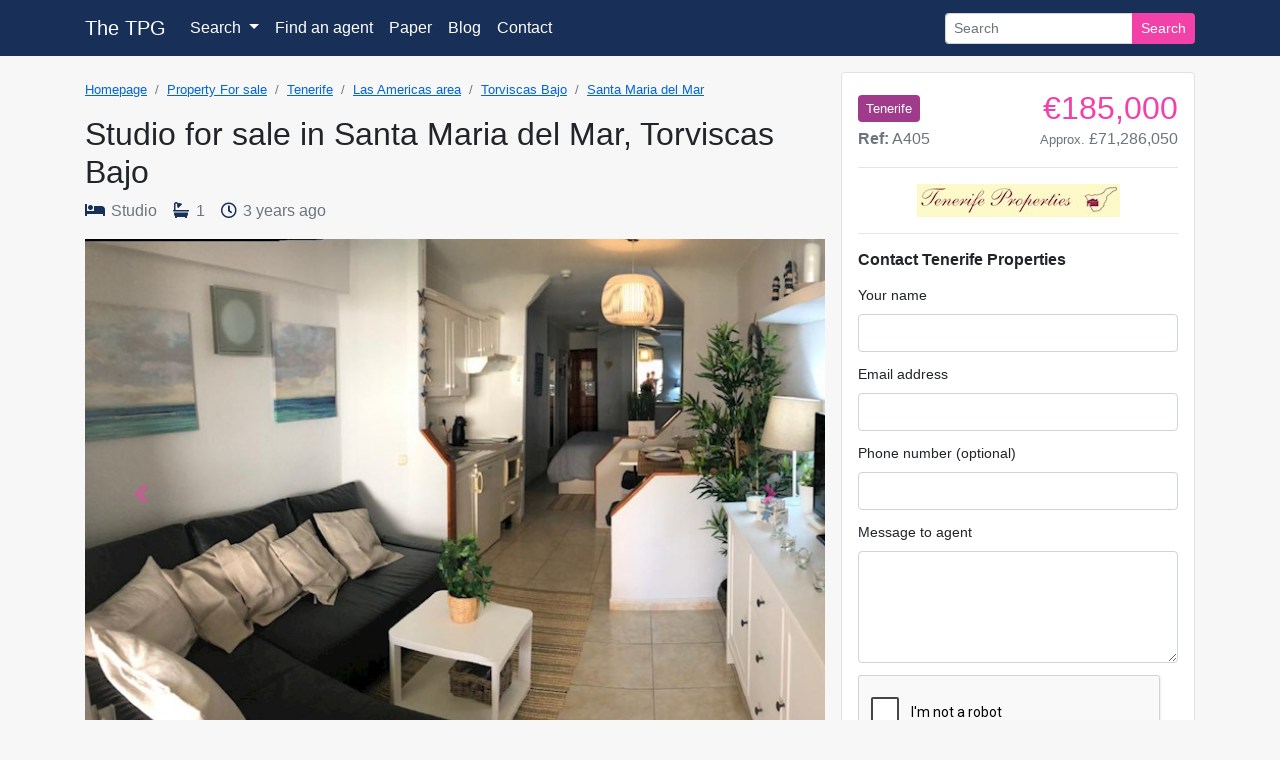

--- FILE ---
content_type: text/html; charset=utf-8
request_url: https://www.thetenerifepropertyguide.com/torviscas-bajo-santa-maria-del-mar-studio-for-sale-41612
body_size: 8477
content:
<!DOCTYPE html>
<html lang="en">
<head prefix="og: http://ogp.me/ns#">
    
        <script src="https://cdn.usefathom.com/script.js" data-site="PMSFFTXX" defer></script>
    
    <meta charset="utf-8" />
    <meta name="viewport" content="width=device-width, initial-scale=1, maximum-scale=1" />
    <meta name="description" content="&#x20AC;185,000. Studio for sale in Santa Maria del Mar, Torviscas Bajo. Marketed by Tenerife Properties. Quote ref: A405" />
    <meta name="og:url" content="https://thetenerifepropertyguide.com//torviscas-bajo-santa-maria-del-mar-studio-for-sale-41612"><meta name="og:title" content="Studio for sale in Santa Maria del Mar, Torviscas Bajo"><meta name="og:description" content="€185,000. Studio for sale in Santa Maria del Mar, Torviscas Bajo. Marketed by Tenerife Properties. Quote ref: A405"><meta name="og:image" content="https://thetpg.blob.core.windows.net/img/tenerife-properties/41612/torviscas-bajo-santa-maria-del-mar-studio-for-sale-1.jpg">
    <title>Studio for sale in Santa Maria del Mar, Torviscas Bajo - &#x20AC;185,000 - A405 - Tenerife Properties</title>
    <link rel="stylesheet" href="/lib/bootstrap/dist/css/bootstrap.min.css?v=rldnE7wZYJj3Q43t5v8fg1ojKRwyt0Wtfm-224CacZs" />
    <link rel="stylesheet" href="/css/site.min.css?v=-6T2eXFqxRZu6eoLlXjB-tyTrDi_MqkOUVCrS_hLH80" />
    <link rel="stylesheet" href="https://cdnjs.cloudflare.com/ajax/libs/font-awesome/5.13.0/css/all.min.css" integrity="sha256-h20CPZ0QyXlBuAw7A+KluUYx/3pK+c7lYEpqLTlxjYQ=" crossorigin="anonymous" />
    <link rel="shortcut icon" href="/favicon.ico" type="image/x-icon">
    <link rel="icon" href="/favicon.ico" type="image/x-icon">
    
    
<link rel="canonical" href="https://www.thetenerifepropertyguide.com/torviscas-bajo-santa-maria-del-mar-studio-for-sale-41612" />

</head>
<body>
    <header class="navbar navbar-expand-lg navbar-dark">
        <div class="container">
            <a class="navbar-brand" href="/">The TPG</a>
            <button class="navbar-toggler" type="button" data-toggle="collapse" data-target=".navbar-collapse" aria-controls="navbarSupportedContent"
                    aria-expanded="false" aria-label="Toggle navigation">
                <span class="navbar-toggler-icon"></span>
            </button>
            <nav class="collapse navbar-collapse">
                <ul class="navbar-nav flex-grow-1">
                    <li class="nav-item dropdown">
                        <a class="nav-link dropdown-toggle" id="search-dropdown" role="button" data-toggle="dropdown" aria-haspopup="true" aria-expanded="false" href="/search">
                            Search
                        </a>
                        <div class="dropdown-menu search-dropdown" aria-labelledby="search-dropdown">
                            <a class="dropdown-item" href="/property/for-sale">Residential sales</a>
                            <a class="dropdown-item" href="/property/for-long-term-rent">Long term rentals</a>
                            <a class="dropdown-item" href="/plots-of-land">Plots of land</a>
                            <a class="dropdown-item" href="/businesses">Businesses</a>
                            <a class="dropdown-item" href="/yachts-berths">Yachts &amp; berths</a>
                            <a class="dropdown-item" href="/search">All listings</a>
                        </div>
                    </li>
                    <li class="nav-item">
                        <a class="nav-link" href="/agents">Find an agent</a>
                    </li>
                    <li class="nav-item">
                        <a class="nav-link" href="/papers">Paper</a>
                    </li>
                    <li class="nav-item">
                        <a class="nav-link" href="https://blog.thetenerifepropertyguide.com?ref=site_navbar">Blog</a>
                    </li>
                    <li class="nav-item">
                        <a class="nav-link" href="/contact">Contact</a>
                    </li>
                </ul>
                <form class="form-inline my-2 my-lg-0" method="get" action="/ref-search">
                    <div class="input-group">
                        <input type="search" class="form-control form-control-sm" name="q" placeholder="Search" aria-label="Search">
                        <div class="input-group-append">
                            <button class="btn btn-sm btn-primary" type="submit">Search</button>
                        </div>
                    </div>
                </form>
            </nav>
        </div>
    </header>
    <main role="main">


<div class="container">
    <div class="row mt-3 no-gutters">
        <div class="col-lg-8">
            
    <ol class="breadcrumb">
        <li class="breadcrumb-item"><a href="/">Homepage</a></li>
            <li class="breadcrumb-item"><a href="/property/for-sale">Property For sale</a></li>
            <li class="breadcrumb-item"><a href="/property/for-sale?i=6">Tenerife</a></li>
            <li class="breadcrumb-item"><a href="/property/for-sale?i=6&amp;a=5">Las Americas area</a></li>
            <li class="breadcrumb-item"><a href="/property/for-sale?i=6&amp;l=50">Torviscas Bajo</a></li>
            <li class="breadcrumb-item"><a href="/property/for-sale?i=6&amp;l=50&amp;c=590">Santa Maria del Mar</a></li>
    </ol>
            <h1 class="text-xs-center mt-2">Studio for sale in Santa Maria del Mar, Torviscas Bajo</h1>
            <div class="text-muted sub-header d-flex align-items-center">
                
        <span>
            <i class="fas fa-bed" aria-hidden="true"></i> Studio
        </span>
    <span>
        <i class="fas fa-bath" aria-hidden="true"></i> 1
    </span>
<span>
    <i class="far fa-clock" aria-hidden="true"></i> <time data-date="2023-03-16T08:04:13"></time> <span class="sr-only">The property was added on 3/16/2023 8:04:13 AM.FormatDate()</span>
</span>

            </div>
                <div id="gallery" class="carousel slide mt-3">
                    <div class="carousel-inner">
                            <div class="carousel-item active">
                                    <img class="d-block lazyload" data-src="https://thetpg.blob.core.windows.net/img/tenerife-properties/41612/torviscas-bajo-santa-maria-del-mar-studio-for-sale-1.jpg" alt="Studio for sale in Santa Maria del Mar, Torviscas Bajo">
                            </div>
                            <div class="carousel-item">
                                    <img class="d-block lazyload" data-src="https://thetpg.blob.core.windows.net/img/tenerife-properties/41612/torviscas-bajo-santa-maria-del-mar-studio-for-sale-2.jpg" alt="Studio for sale in Santa Maria del Mar, Torviscas Bajo">
                            </div>
                            <div class="carousel-item">
                                    <img class="d-block lazyload" data-src="https://thetpg.blob.core.windows.net/img/tenerife-properties/41612/torviscas-bajo-santa-maria-del-mar-studio-for-sale-3.jpg" alt="Studio for sale in Santa Maria del Mar, Torviscas Bajo">
                            </div>
                    </div>
                    <a class="carousel-control-prev" href="#gallery" role="button" data-slide="prev">
                        <span class="carousel-control-prev-icon" style="" aria-hidden="true"></span>
                        <span class="sr-only">Previous</span>
                    </a>
                    <a class="carousel-control-next" href="#gallery" role="button" data-slide="next">
                        <span class="carousel-control-next-icon" aria-hidden="true"></span>
                        <span class="sr-only">Next</span>
                    </a>
                </div>
                <div class="progress" style="border-radius:0;height:6px;">
                    <div class="progress-bar bg-pink"></div>
                </div>
            <h5 class="my-3">Property details</h5>
            <hr />
                <article><p>Good-sized studio apartment in 2nd line aparthotel with reception and heated pool. Sold fully furnished.</p></article>
            <div class="row no-gutters grid border-top">
                    <div class="col-md-6"><i class="fas fa-map-marker-alt"></i> Santa Maria del Mar, Torviscas Bajo, Tenerife</div>
                <div class="col-md-6">
                    <i class="fas fa-igloo"></i> Studio
                </div>
                <div class="col-md-6">
                    <img src="/img/epc.jpg" style="width:25px;height:25px;" />
                    EPC: Pending
                </div>
                <div class="col-md-6">
                        <i class="fas fa-euro-sign"></i>
                    185,000                 </div>
                <div class="col-md-6">
                    <i class="fas fa-info-circle mr-1"></i> Ref: A405
                </div>
                
                
                <div class="col-md-6">
                    <i class="fas fa-bath mr-1"></i> 1 bathroom
                </div>
                
                
                
                
                
                
                
                
                
                
                
                <div class="col-md-6">
                    <i class="far fa-calendar"></i> First listed on <time datetime="2020-02-13">13 Feb 2020</time>
                </div>
            </div>


        </div>
        <div class="col-lg-4 mt-4 mt-lg-0 ">
            <div class="ml-3 border bg-white rounded p-3">
                <div class="d-flex align-items-center">
                    <small class="rounded px-2 py-1" style="background-color:#A03A8B;color:#fff;">Tenerife</small>
                    <div class="ml-auto text-right">
                        
                        <h2 class="mb-0">
                            <span class="text-pink">
                                &#x20AC;185,000
                            </span>
                        </h2>
                    </div>
                </div>
                <div class="d-flex">
                    <span class="text-muted mr-auto"><b>Ref:</b> A405</span>
                    <span class="text-muted" data-toggle="tooltip" data-placement="bottom" title="Rate: 385.33">
                        <small>Approx.</small> &#xA3;71,286,050
                    </span>
                </div>
                <hr />
                <div class="text-center">
                    <a href="/agent/tenerife-properties">
                        <img class="img-fluid" src="https://thetpg.blob.core.windows.net/img/logos/tenerife-properties.jpg" alt="Estate agency logo for Tenerife Properties" />
                    </a>
                </div>
                <hr />
                

    <h6>Contact Tenerife Properties</h6>
<form action="/torviscas-bajo-santa-maria-del-mar-studio-for-sale-41612" method="post"><div class="validation-summary-valid" data-valmsg-summary="true"><ul><li style="display:none"></li>
</ul></div>        <div class="form-group">
            <label>Your name</label>
            <input class="form-control" type="text" data-val="true" data-val-maxlength="The length of &#x27;Name&#x27; must be 128 characters or fewer." data-val-maxlength-max="128" data-val-required="Please enter your name" id="Enquiry_Name" name="Enquiry.Name" value="" />
            <span class="text-danger field-validation-valid" data-valmsg-for="Enquiry.Name" data-valmsg-replace="true"></span>
        </div>
        <div class="form-group">
            <label>Email address</label>
            <input type="email" class="form-control" data-val="true" data-val-maxlength="The length of &#x27;Email Address&#x27; must be 128 characters or fewer." data-val-maxlength-max="128" data-val-required="Please enter your email address" id="Enquiry_EmailAddress" name="Enquiry.EmailAddress" value="" />
            <span class="text-danger field-validation-valid" data-valmsg-for="Enquiry.EmailAddress" data-valmsg-replace="true"></span>
        </div>
        <div class="form-group">
            <label>Phone number (optional)</label>
            <input class="form-control" type="text" data-val="true" data-val-maxlength="The length of &#x27;Telephone Number&#x27; must be 128 characters or fewer." data-val-maxlength-max="128" id="Enquiry_TelephoneNumber" name="Enquiry.TelephoneNumber" value="" />
            <span class="text-danger field-validation-valid" data-valmsg-for="Enquiry.TelephoneNumber" data-valmsg-replace="true"></span>
        </div>
        <div class="form-group">
            <label>Message to agent</label>
            <textarea class="form-control" style="height:7rem" data-val="true" data-val-maxlength="The length of &#x27;Message&#x27; must be 500 characters or fewer." data-val-maxlength-max="500" data-val-required="Please enter a brief message." id="Enquiry_Message" name="Enquiry.Message">
</textarea>
            <span class="text-danger field-validation-valid" data-valmsg-for="Enquiry.Message" data-valmsg-replace="true"></span>
        </div>
        <div class="form-group">
            
<div id="f381a304-f02d-4d5d-aa8a-3fc49d3265ef" class="g-recaptcha" data-sitekey="6Le2rqgUAAAAADftZOM3H3UkC28Sf4QUBV-3ar9i"   ></div>
<script>
	function _f381a304_f02d_4d5d_aa8a_3fc49d3265ef() {
		if (typeof grecaptcha !== 'undefined')
			grecaptcha.render('f381a304-f02d-4d5d-aa8a-3fc49d3265ef', {
				'sitekey' : '6Le2rqgUAAAAADftZOM3H3UkC28Sf4QUBV-3ar9i',
				'theme' : 'light',
															})
	}
</script>
<script src="https://www.google.com/recaptcha/api.js?onload=_f381a304_f02d_4d5d_aa8a_3fc49d3265ef&render=explicit&hl=en" async defer></script>
        </div>
        <div class="form-group">
            <button id="recaptcha" type="submit" class="btn btn-lg btn-block btn-primary" style="cursor:default;">Send your enquiry</button>
        </div>
        <div class="form-group">
            <input type="checkbox" value="true" name="ok" id="ok" class="mr-2" /><small class="text-muted">By clicking Send your enquiry you agree to the submitted information being sent to Tenerife Properties for processing. A confirmation email will be sent to the email address provided. <a href="/privacy">Privacy policy.</a></small>
        </div>
<input name="__RequestVerificationToken" type="hidden" value="CfDJ8EZVn9uC3VhFos_xTbXpaDXuOgJ7x_r0EdpHzJUx0v1BJuhTJjORy2jjJDe_FHlyU1BsJD5eUe0GmmQCiFmv74R5mt3e_0MnoDP8WHKER5tkNgd4reB5a9j7WeWiDMnb6O9PaodoTJrD8WIXVWsTUxc" /></form><hr />
<div class="text-center">
    <a href="tel:922 724 110" class="btn btn-block btn-secondary small"><i class="fas fa-phone-alt"></i> Call 922 724 110</a>
</div>
            </div>
        </div>
    </div>
</div>

<section class="mt-5">
    <div class="container">
        <h5 class="my-3">About the area</h5>
        <hr />
        <p></p>
    </div>
</section>
<section class="mt-5">
    <div class="container">
        <h5 class="my-3">About Tenerife Properties</h5>
        <hr />
        
<a class="mb-3 d-inline-block" href="/agent/tenerife-properties">
    <img class="img-fluid" src="https://thetpg.blob.core.windows.net/img/logos/tenerife-properties.jpg" alt="Estate agency logo for Tenerife Properties" />
</a>
<div class="d-flex">
    <div class="contact-box bg-light px-5 py-3 mr-2">
        <h6>Contact details</h6>
        <ul class="list-unstyled">
                <li><i class="fas fa-phone-alt"></i> 922 724 110</li>
                <li><i class="fas fa-phone-alt"></i> 608 573 443</li>
            <li><a href="mailto:lynne@tenerifeproperties.net">lynne@tenerifeproperties.net</a></li>
            <li><a target="_blank" href="https://www.tenerifeproperties.net?utm_source=TPG%20website&utm_medium=Affiliate&utm_campaign=TPG%20website&utm_content=Property%20detail%20page">Visit their website</a></li>
        </ul>
        <div>
            <a target="_blank" href="https://facebook.com/">
                <i class="fab fa-2x fa-facebook-square"></i>
            </a>
            <a target="_blank" href="https://instagram.com/tenerifepropertiesofficial/">
                <i class="fab fa-2x fa-instgram-square"></i>

            </a>
            
        </div>
    </div>
<div class="contact-box bg-light px-5 py-3 mr-2">
    <h6></h6>
    <ul class="list-unstyled">
        <li></li>
        <li>Local 3</li>
        <li>CC Palo Blanco </li>
        <li><b>SAN EUGENIO</b> 38660</li>
    </ul>
</div>
</div>

    </div>
</section>
<section class="mt-5">
    <div class="container">
        <h5 class="my-3">Similar properties</h5>
        <hr />
        <div class="row no-gutters">
                <div class="col-md-3">
                    
<a class="shadow property-card m-2 d-block" href="/amarilla-golf-pinehurst-1-bed-apartment-for-sale-46950">
    <div class="property-card-image" style="position:relative;">
        <img class="img-fluid rounded-top lazyload" data-src="https://thetpg.blob.core.windows.net/img/tenerife-property-shop/46950/amarilla-golf-pinehurst-1-bed-apartment-for-sale-1.jpg" />
    </div>
    <div class="p-3">
        <div class="text-center">1 bed apartment for sale in Pinehurst, Amarilla Golf</div>
        <hr />
        <div class="d-flex mt-3 text-center text-navy">
            <span class="w-25" style="font-size:1.2rem"><i class="fas fa-bed mr-1"></i> 1</span>
            <span class="w-25" style="font-size:1.2rem"><i class="fas fa-bath mr-1"></i> 1</span>
            <span class="w-50 price text-right" style="font-size:1.2rem">
                &#x20AC;200,000             </span>
        </div>
        <hr />
        <div class="d-flex small text-muted">
            <span class="w-50">Ref: AMG00643</span>
            <span class="w-50 text-right" data-date="2025-08-20T15:15:07"></span>
        </div>
    </div>
</a>
                </div>
                <div class="col-md-3">
                    
<a class="shadow property-card m-2 d-block" href="/las-galletas-2-bed-apartment-for-sale-46936">
    <div class="property-card-image" style="position:relative;">
            <div class="reduced">Reduced by &#x20AC;11,000!</div>
        <img class="img-fluid rounded-top lazyload" data-src="https://thetpg.blob.core.windows.net/img/tenerife-property-shop/46936/las-galletas-2-bed-apartment-for-sale-1.jpg" />
    </div>
    <div class="p-3">
        <div class="text-center">2 bed apartment for sale in Las Galletas</div>
        <hr />
        <div class="d-flex mt-3 text-center text-navy">
            <span class="w-25" style="font-size:1.2rem"><i class="fas fa-bed mr-1"></i> 2</span>
            <span class="w-25" style="font-size:1.2rem"><i class="fas fa-bath mr-1"></i> 1</span>
            <span class="w-50 price text-right" style="font-size:1.2rem">
                &#x20AC;199,000             </span>
        </div>
        <hr />
        <div class="d-flex small text-muted">
            <span class="w-50">Ref: CDS00146</span>
            <span class="w-50 text-right" data-date="2025-05-20T12:28:48"></span>
        </div>
    </div>
</a>
                </div>
                <div class="col-md-3">
                    
<a class="shadow property-card m-2 d-block" href="/las-rosas-2-bed-apartment-for-sale-46860">
    <div class="property-card-image" style="position:relative;">
        <img class="img-fluid rounded-top lazyload" data-src="https://thetpg.blob.core.windows.net/img/rd-properties/46860/las-rosas-2-bed-apartment-for-sale-1.jpeg" />
    </div>
    <div class="p-3">
        <div class="text-center">2 bed apartment for sale in Las Rosas</div>
        <hr />
        <div class="d-flex mt-3 text-center text-navy">
            <span class="w-25" style="font-size:1.2rem"><i class="fas fa-bed mr-1"></i> 2</span>
            <span class="w-25" style="font-size:1.2rem"><i class="fas fa-bath mr-1"></i> 0</span>
            <span class="w-50 price text-right" style="font-size:1.2rem">
                &#x20AC;199,000             </span>
        </div>
        <hr />
        <div class="d-flex small text-muted">
            <span class="w-50">Ref: LS871-CI199</span>
            <span class="w-50 text-right" data-date="2024-08-04T21:12:55"></span>
        </div>
    </div>
</a>
                </div>
                <div class="col-md-3">
                    
<a class="shadow property-card m-2 d-block" href="/golf-del-sur-sunset-view-1-bed-apartment-for-sale-46841">
    <div class="property-card-image" style="position:relative;">
        <img class="img-fluid rounded-top lazyload" data-src="https://thetpg.blob.core.windows.net/img/homes-away/46841/golf-del-sur-sunset-view-1-bed-apartment-for-sale-1.jpg" />
    </div>
    <div class="p-3">
        <div class="text-center">1 bed apartment for sale in Sunset View, Golf del Sur</div>
        <hr />
        <div class="d-flex mt-3 text-center text-navy">
            <span class="w-25" style="font-size:1.2rem"><i class="fas fa-bed mr-1"></i> 1</span>
            <span class="w-25" style="font-size:1.2rem"><i class="fas fa-bath mr-1"></i> 1</span>
            <span class="w-50 price text-right" style="font-size:1.2rem">
                &#x20AC;205,000             </span>
        </div>
        <hr />
        <div class="d-flex small text-muted">
            <span class="w-50">Ref: 2382</span>
            <span class="w-50 text-right" data-date="2024-08-04T21:00:42"></span>
        </div>
    </div>
</a>
                </div>
        </div>
    </div>
</section>
<section class="mt-5">
    <div class="container">
        <div class="row justify-content-center">
            <div class="col-md">
                <h5>More  properties in Torviscas Bajo</h5>
                <hr />
                <ul class="list-unstyled">
                    <li>
                        <a href="/property/for-sale?l=50">Properties in Torviscas Bajo</a>
                    </li>
                    <li>
                        <a href="/property/for-sale?l=50&amp;t=1">Apartments and studios in Torviscas Bajo</a>
                    </li>
                    <li>
                        <a href="/property/for-sale?l=50&amp;c=590">Properties in Santa Maria del Mar</a>
                    </li>
                    <li>
                        <a href="/property/for-sale?l=50&amp;c=590&amp;t=1">Apartments and studios in Santa Maria del Mar</a>
                    </li>
                </ul>
            </div>
            <div class="col-md">
                <h5>More properties in this area</h5>
                <hr />
                <ul class="list-unstyled">
                    <li>
                        <a href="/property/for-sale?a=5&amp;i=6">Properties in Las Americas area</a>
                    </li>
                    <li>
                        <a href="/property/for-sale?a=5&amp;i=6&amp;t=1">Apartments and studios in Las Americas area</a>
                    </li>
                </ul>
            </div>
            <div class="col-md">
                <h5>More searches</h5>
                <hr />
                <ul class="list-unstyled">
                    <li>
                        <a href="/property/for-sale?t=1">Search for Apartments and studios</a>
                    </li>
                    <li>
                        <a href="/property/for-sale">Search all properties</a>
                    </li>
                </ul>
            </div>
        </div>
    </div>
</section>

</main>
        

    <footer>
        <div class="container">
            <h5>The TPG</h5>
            <div class="row">
                <div class="footer-head col-md-5 col-lg-4">
                    <div class="row">
                        <div class="col-md-10 col-lg-10">
                            <p>The Tenerife Property & Business Guide is a monthly publication and is distributed across South Tenerife which has been established for over 16 years. As a general rule the paper is printed on the first Wednesday of the month.</p>
                            <a href="/publish-dates">View our print dates</a>
                        </div>
                    </div>
                </div>
                <div class="row col-md-7 col-lg-5">
                    <div class="col-6 footer-search-links">
                        <h6>
                            Searches
                            <i class="fas fa-search ml-1 text-muted" aria-hidden="true"></i>
                        </h6>
                        <ul class="list-unstyled">
                            <li><a href="/search/66">All listings</a></li>
                            <li><a href="/property/for-sale">Properties for sale</a></li>
                            <li><a href="/property/for-long-term-rent">Long term rentals</a></li>
                            <li><a href="/businesses">Businesses</a></li>
                            <li><a href="/plots-of-land">Plots of land</a></li>
                            <li><a href="/yachts-berths">Yachts &amp; berths</a></li>
                            <li><a href="">Bargains</a></li>
                        </ul>
                    </div>
                    <div class="col-6 footer-site-links">
                        <h6>
                            Site links
                            <i class="fas fa-link ml-1 text-muted" aria-hidden="true"></i>
                        </h6>
                        <ul class="list-unstyled">
                            <li><a href="https://blog.thetenerifepropertyguide.com?ref=site_footer">Blog</a></li>
                            <li><a href="/privacy">Privacy policy</a></li>
                            <li><a href="/cookies">Cookie policy</a></li>
                            <li><a href="/papers">Paper back issues</a></li>
                            <li><a href="/contact">Contact us</a></li>
                            <li><a href="/sign-in">Agent login</a></li>
                            <li><a href="/publish-dates">Print dates</a></li>
                            <li><a href="/epc-tenerife">EPC info</a></li>
                        </ul>
                    </div>
                </div>
                <div class="col-lg-3 row">
                    <div class="col-6 col-lg-12">
                        <div class="footer-contact">
                            <h6>
                                Where we are
                                <i class="fas fa-long-arrow-alt-right ml-2" aria-hidden="true"></i>
                            </h6>
                            <ul class="list-unstyled mb-1">
                                <li class="small mb-0">Calle Luciano Bello Alfonso No. 5</li>
                                <li class="small mb-0">LAS CHAFIRAS 38639</li>
                                <li class="small mb-0">San Miguel de Abona, Tenerife</li>
                            </ul>
                        </div>
                    </div>
                    <div class="footer-dates col-6 col-lg-12">
                        <h6>Useful dates</h6>
                        <ul class="list-unstyled">
                            <li>Last publish date: 17 Dec 2025</li>
                            <li>January cut off date: 9 Jan 2026</li>
                            <li>January publish date: 14 Jan 2026</li>
                        </ul>
                    </div>
                </div>
            </div>
            <h6 class="text-center my-4">Follow The TPG on social media</h6>
            <div class="footer-social d-flex justify-content-center">
                <a target="_blank" class="wa" href="https://wa.me/0034609714276"><i class="fab fa-whatsapp" aria-hidden="true"></i><span class="d-none d-md-inline">609 714 276</span></a>
                <a target="_blank" class="fb" href="https://facebook.com/TheTenerifePropertyGuide"><i class="fab fa-facebook-f" aria-hidden="true"></i><span class="d-none d-md-inline">Facebook</span></a>
                <a target="_blank" class="in" href="https://instagram.com/thetpg_"><i class="fab fa-instagram" aria-hidden="true"></i><span class="d-none d-md-inline">Instagram</span></a>
                <a target="_blank" class="tw" href="https://twitter.com/TenPropGuide"><i class="fab fa-twitter" aria-hidden="true"></i><span class="d-none d-md-inline">Twitter</span></a>
            </div>
        </div>
        <div class="footer-alt">
            <div class="container">
                <div>
                    <a href="/cookies">Cookies</a>
                    <a href="/privacy">Privacy policy</a>
                    <a href="/faq">FAQ</a>
                    <a href="/sign-in">Agent login</a>
                </div>
                <span>&copy; The Tenerife Property Guide 2026</span>
            </div>
        </div>
    </footer>

    
    
        <script src="https://cdnjs.cloudflare.com/ajax/libs/lazysizes/5.2.0/lazysizes.min.js" integrity="sha256-h2tMEmhemR2IN4wbbdNjj9LaDIjzwk2hralQwfJmBOE=" crossorigin="anonymous" async></script>
    
    <script src="https://cdnjs.cloudflare.com/ajax/libs/moment.js/2.22.1/moment.min.js"></script>
    <script src="/lib/jquery/dist/jquery.min.js"></script>
    <script src="/lib/bootstrap/dist/js/bootstrap.bundle.min.js"></script>
    <script src="/js/site.js?v=N_tj9ywNxpmKG8rJx_TqgJ_rdvrGf_0rClwuVunELPQ"></script>
    <script src="https://cdn.jsdelivr.net/gh/xcash/bootstrap-autocomplete@v2.3.0/dist/latest/bootstrap-autocomplete.min.js"></script>
    <script>
        $('[data-toggle="tooltip"]').tooltip();
        // helper for setInterval which starts before the first timeout
        function startInterval(handler, timeout) {
            if (!handler) {
                console.error('handler cannot be undefined');
            }
            handler();
            return setInterval(handler, timeout);
        }
        // time spans
        startInterval(function () {
            for (let item of document.querySelectorAll('[data-date]')) {
                item.textContent = new moment.utc(item.dataset.date).fromNow();
            }
        }, 10000);
    </script>
    
<script>
    $(function () {
        document.getElementById('recaptcha').onclick = function () {
            document.getElementById('ok').checked = true;
        };
    });
    function updateProgress(slide, total) {
        let p = (slide / total) * 100.0;
            $('.progress-bar').css('width', `${p}%`);
    }
    $(function () {
        var count = 3;
        updateProgress(1, count);
        $('#gallery').on('slid.bs.carousel', function (e) {
            updateProgress(e.to+1, count);
        });
    });
</script>

</body>
</html>


--- FILE ---
content_type: text/html; charset=utf-8
request_url: https://www.google.com/recaptcha/api2/anchor?ar=1&k=6Le2rqgUAAAAADftZOM3H3UkC28Sf4QUBV-3ar9i&co=aHR0cHM6Ly93d3cudGhldGVuZXJpZmVwcm9wZXJ0eWd1aWRlLmNvbTo0NDM.&hl=en&v=PoyoqOPhxBO7pBk68S4YbpHZ&theme=light&size=normal&anchor-ms=20000&execute-ms=30000&cb=szgd9jka3vgo
body_size: 49408
content:
<!DOCTYPE HTML><html dir="ltr" lang="en"><head><meta http-equiv="Content-Type" content="text/html; charset=UTF-8">
<meta http-equiv="X-UA-Compatible" content="IE=edge">
<title>reCAPTCHA</title>
<style type="text/css">
/* cyrillic-ext */
@font-face {
  font-family: 'Roboto';
  font-style: normal;
  font-weight: 400;
  font-stretch: 100%;
  src: url(//fonts.gstatic.com/s/roboto/v48/KFO7CnqEu92Fr1ME7kSn66aGLdTylUAMa3GUBHMdazTgWw.woff2) format('woff2');
  unicode-range: U+0460-052F, U+1C80-1C8A, U+20B4, U+2DE0-2DFF, U+A640-A69F, U+FE2E-FE2F;
}
/* cyrillic */
@font-face {
  font-family: 'Roboto';
  font-style: normal;
  font-weight: 400;
  font-stretch: 100%;
  src: url(//fonts.gstatic.com/s/roboto/v48/KFO7CnqEu92Fr1ME7kSn66aGLdTylUAMa3iUBHMdazTgWw.woff2) format('woff2');
  unicode-range: U+0301, U+0400-045F, U+0490-0491, U+04B0-04B1, U+2116;
}
/* greek-ext */
@font-face {
  font-family: 'Roboto';
  font-style: normal;
  font-weight: 400;
  font-stretch: 100%;
  src: url(//fonts.gstatic.com/s/roboto/v48/KFO7CnqEu92Fr1ME7kSn66aGLdTylUAMa3CUBHMdazTgWw.woff2) format('woff2');
  unicode-range: U+1F00-1FFF;
}
/* greek */
@font-face {
  font-family: 'Roboto';
  font-style: normal;
  font-weight: 400;
  font-stretch: 100%;
  src: url(//fonts.gstatic.com/s/roboto/v48/KFO7CnqEu92Fr1ME7kSn66aGLdTylUAMa3-UBHMdazTgWw.woff2) format('woff2');
  unicode-range: U+0370-0377, U+037A-037F, U+0384-038A, U+038C, U+038E-03A1, U+03A3-03FF;
}
/* math */
@font-face {
  font-family: 'Roboto';
  font-style: normal;
  font-weight: 400;
  font-stretch: 100%;
  src: url(//fonts.gstatic.com/s/roboto/v48/KFO7CnqEu92Fr1ME7kSn66aGLdTylUAMawCUBHMdazTgWw.woff2) format('woff2');
  unicode-range: U+0302-0303, U+0305, U+0307-0308, U+0310, U+0312, U+0315, U+031A, U+0326-0327, U+032C, U+032F-0330, U+0332-0333, U+0338, U+033A, U+0346, U+034D, U+0391-03A1, U+03A3-03A9, U+03B1-03C9, U+03D1, U+03D5-03D6, U+03F0-03F1, U+03F4-03F5, U+2016-2017, U+2034-2038, U+203C, U+2040, U+2043, U+2047, U+2050, U+2057, U+205F, U+2070-2071, U+2074-208E, U+2090-209C, U+20D0-20DC, U+20E1, U+20E5-20EF, U+2100-2112, U+2114-2115, U+2117-2121, U+2123-214F, U+2190, U+2192, U+2194-21AE, U+21B0-21E5, U+21F1-21F2, U+21F4-2211, U+2213-2214, U+2216-22FF, U+2308-230B, U+2310, U+2319, U+231C-2321, U+2336-237A, U+237C, U+2395, U+239B-23B7, U+23D0, U+23DC-23E1, U+2474-2475, U+25AF, U+25B3, U+25B7, U+25BD, U+25C1, U+25CA, U+25CC, U+25FB, U+266D-266F, U+27C0-27FF, U+2900-2AFF, U+2B0E-2B11, U+2B30-2B4C, U+2BFE, U+3030, U+FF5B, U+FF5D, U+1D400-1D7FF, U+1EE00-1EEFF;
}
/* symbols */
@font-face {
  font-family: 'Roboto';
  font-style: normal;
  font-weight: 400;
  font-stretch: 100%;
  src: url(//fonts.gstatic.com/s/roboto/v48/KFO7CnqEu92Fr1ME7kSn66aGLdTylUAMaxKUBHMdazTgWw.woff2) format('woff2');
  unicode-range: U+0001-000C, U+000E-001F, U+007F-009F, U+20DD-20E0, U+20E2-20E4, U+2150-218F, U+2190, U+2192, U+2194-2199, U+21AF, U+21E6-21F0, U+21F3, U+2218-2219, U+2299, U+22C4-22C6, U+2300-243F, U+2440-244A, U+2460-24FF, U+25A0-27BF, U+2800-28FF, U+2921-2922, U+2981, U+29BF, U+29EB, U+2B00-2BFF, U+4DC0-4DFF, U+FFF9-FFFB, U+10140-1018E, U+10190-1019C, U+101A0, U+101D0-101FD, U+102E0-102FB, U+10E60-10E7E, U+1D2C0-1D2D3, U+1D2E0-1D37F, U+1F000-1F0FF, U+1F100-1F1AD, U+1F1E6-1F1FF, U+1F30D-1F30F, U+1F315, U+1F31C, U+1F31E, U+1F320-1F32C, U+1F336, U+1F378, U+1F37D, U+1F382, U+1F393-1F39F, U+1F3A7-1F3A8, U+1F3AC-1F3AF, U+1F3C2, U+1F3C4-1F3C6, U+1F3CA-1F3CE, U+1F3D4-1F3E0, U+1F3ED, U+1F3F1-1F3F3, U+1F3F5-1F3F7, U+1F408, U+1F415, U+1F41F, U+1F426, U+1F43F, U+1F441-1F442, U+1F444, U+1F446-1F449, U+1F44C-1F44E, U+1F453, U+1F46A, U+1F47D, U+1F4A3, U+1F4B0, U+1F4B3, U+1F4B9, U+1F4BB, U+1F4BF, U+1F4C8-1F4CB, U+1F4D6, U+1F4DA, U+1F4DF, U+1F4E3-1F4E6, U+1F4EA-1F4ED, U+1F4F7, U+1F4F9-1F4FB, U+1F4FD-1F4FE, U+1F503, U+1F507-1F50B, U+1F50D, U+1F512-1F513, U+1F53E-1F54A, U+1F54F-1F5FA, U+1F610, U+1F650-1F67F, U+1F687, U+1F68D, U+1F691, U+1F694, U+1F698, U+1F6AD, U+1F6B2, U+1F6B9-1F6BA, U+1F6BC, U+1F6C6-1F6CF, U+1F6D3-1F6D7, U+1F6E0-1F6EA, U+1F6F0-1F6F3, U+1F6F7-1F6FC, U+1F700-1F7FF, U+1F800-1F80B, U+1F810-1F847, U+1F850-1F859, U+1F860-1F887, U+1F890-1F8AD, U+1F8B0-1F8BB, U+1F8C0-1F8C1, U+1F900-1F90B, U+1F93B, U+1F946, U+1F984, U+1F996, U+1F9E9, U+1FA00-1FA6F, U+1FA70-1FA7C, U+1FA80-1FA89, U+1FA8F-1FAC6, U+1FACE-1FADC, U+1FADF-1FAE9, U+1FAF0-1FAF8, U+1FB00-1FBFF;
}
/* vietnamese */
@font-face {
  font-family: 'Roboto';
  font-style: normal;
  font-weight: 400;
  font-stretch: 100%;
  src: url(//fonts.gstatic.com/s/roboto/v48/KFO7CnqEu92Fr1ME7kSn66aGLdTylUAMa3OUBHMdazTgWw.woff2) format('woff2');
  unicode-range: U+0102-0103, U+0110-0111, U+0128-0129, U+0168-0169, U+01A0-01A1, U+01AF-01B0, U+0300-0301, U+0303-0304, U+0308-0309, U+0323, U+0329, U+1EA0-1EF9, U+20AB;
}
/* latin-ext */
@font-face {
  font-family: 'Roboto';
  font-style: normal;
  font-weight: 400;
  font-stretch: 100%;
  src: url(//fonts.gstatic.com/s/roboto/v48/KFO7CnqEu92Fr1ME7kSn66aGLdTylUAMa3KUBHMdazTgWw.woff2) format('woff2');
  unicode-range: U+0100-02BA, U+02BD-02C5, U+02C7-02CC, U+02CE-02D7, U+02DD-02FF, U+0304, U+0308, U+0329, U+1D00-1DBF, U+1E00-1E9F, U+1EF2-1EFF, U+2020, U+20A0-20AB, U+20AD-20C0, U+2113, U+2C60-2C7F, U+A720-A7FF;
}
/* latin */
@font-face {
  font-family: 'Roboto';
  font-style: normal;
  font-weight: 400;
  font-stretch: 100%;
  src: url(//fonts.gstatic.com/s/roboto/v48/KFO7CnqEu92Fr1ME7kSn66aGLdTylUAMa3yUBHMdazQ.woff2) format('woff2');
  unicode-range: U+0000-00FF, U+0131, U+0152-0153, U+02BB-02BC, U+02C6, U+02DA, U+02DC, U+0304, U+0308, U+0329, U+2000-206F, U+20AC, U+2122, U+2191, U+2193, U+2212, U+2215, U+FEFF, U+FFFD;
}
/* cyrillic-ext */
@font-face {
  font-family: 'Roboto';
  font-style: normal;
  font-weight: 500;
  font-stretch: 100%;
  src: url(//fonts.gstatic.com/s/roboto/v48/KFO7CnqEu92Fr1ME7kSn66aGLdTylUAMa3GUBHMdazTgWw.woff2) format('woff2');
  unicode-range: U+0460-052F, U+1C80-1C8A, U+20B4, U+2DE0-2DFF, U+A640-A69F, U+FE2E-FE2F;
}
/* cyrillic */
@font-face {
  font-family: 'Roboto';
  font-style: normal;
  font-weight: 500;
  font-stretch: 100%;
  src: url(//fonts.gstatic.com/s/roboto/v48/KFO7CnqEu92Fr1ME7kSn66aGLdTylUAMa3iUBHMdazTgWw.woff2) format('woff2');
  unicode-range: U+0301, U+0400-045F, U+0490-0491, U+04B0-04B1, U+2116;
}
/* greek-ext */
@font-face {
  font-family: 'Roboto';
  font-style: normal;
  font-weight: 500;
  font-stretch: 100%;
  src: url(//fonts.gstatic.com/s/roboto/v48/KFO7CnqEu92Fr1ME7kSn66aGLdTylUAMa3CUBHMdazTgWw.woff2) format('woff2');
  unicode-range: U+1F00-1FFF;
}
/* greek */
@font-face {
  font-family: 'Roboto';
  font-style: normal;
  font-weight: 500;
  font-stretch: 100%;
  src: url(//fonts.gstatic.com/s/roboto/v48/KFO7CnqEu92Fr1ME7kSn66aGLdTylUAMa3-UBHMdazTgWw.woff2) format('woff2');
  unicode-range: U+0370-0377, U+037A-037F, U+0384-038A, U+038C, U+038E-03A1, U+03A3-03FF;
}
/* math */
@font-face {
  font-family: 'Roboto';
  font-style: normal;
  font-weight: 500;
  font-stretch: 100%;
  src: url(//fonts.gstatic.com/s/roboto/v48/KFO7CnqEu92Fr1ME7kSn66aGLdTylUAMawCUBHMdazTgWw.woff2) format('woff2');
  unicode-range: U+0302-0303, U+0305, U+0307-0308, U+0310, U+0312, U+0315, U+031A, U+0326-0327, U+032C, U+032F-0330, U+0332-0333, U+0338, U+033A, U+0346, U+034D, U+0391-03A1, U+03A3-03A9, U+03B1-03C9, U+03D1, U+03D5-03D6, U+03F0-03F1, U+03F4-03F5, U+2016-2017, U+2034-2038, U+203C, U+2040, U+2043, U+2047, U+2050, U+2057, U+205F, U+2070-2071, U+2074-208E, U+2090-209C, U+20D0-20DC, U+20E1, U+20E5-20EF, U+2100-2112, U+2114-2115, U+2117-2121, U+2123-214F, U+2190, U+2192, U+2194-21AE, U+21B0-21E5, U+21F1-21F2, U+21F4-2211, U+2213-2214, U+2216-22FF, U+2308-230B, U+2310, U+2319, U+231C-2321, U+2336-237A, U+237C, U+2395, U+239B-23B7, U+23D0, U+23DC-23E1, U+2474-2475, U+25AF, U+25B3, U+25B7, U+25BD, U+25C1, U+25CA, U+25CC, U+25FB, U+266D-266F, U+27C0-27FF, U+2900-2AFF, U+2B0E-2B11, U+2B30-2B4C, U+2BFE, U+3030, U+FF5B, U+FF5D, U+1D400-1D7FF, U+1EE00-1EEFF;
}
/* symbols */
@font-face {
  font-family: 'Roboto';
  font-style: normal;
  font-weight: 500;
  font-stretch: 100%;
  src: url(//fonts.gstatic.com/s/roboto/v48/KFO7CnqEu92Fr1ME7kSn66aGLdTylUAMaxKUBHMdazTgWw.woff2) format('woff2');
  unicode-range: U+0001-000C, U+000E-001F, U+007F-009F, U+20DD-20E0, U+20E2-20E4, U+2150-218F, U+2190, U+2192, U+2194-2199, U+21AF, U+21E6-21F0, U+21F3, U+2218-2219, U+2299, U+22C4-22C6, U+2300-243F, U+2440-244A, U+2460-24FF, U+25A0-27BF, U+2800-28FF, U+2921-2922, U+2981, U+29BF, U+29EB, U+2B00-2BFF, U+4DC0-4DFF, U+FFF9-FFFB, U+10140-1018E, U+10190-1019C, U+101A0, U+101D0-101FD, U+102E0-102FB, U+10E60-10E7E, U+1D2C0-1D2D3, U+1D2E0-1D37F, U+1F000-1F0FF, U+1F100-1F1AD, U+1F1E6-1F1FF, U+1F30D-1F30F, U+1F315, U+1F31C, U+1F31E, U+1F320-1F32C, U+1F336, U+1F378, U+1F37D, U+1F382, U+1F393-1F39F, U+1F3A7-1F3A8, U+1F3AC-1F3AF, U+1F3C2, U+1F3C4-1F3C6, U+1F3CA-1F3CE, U+1F3D4-1F3E0, U+1F3ED, U+1F3F1-1F3F3, U+1F3F5-1F3F7, U+1F408, U+1F415, U+1F41F, U+1F426, U+1F43F, U+1F441-1F442, U+1F444, U+1F446-1F449, U+1F44C-1F44E, U+1F453, U+1F46A, U+1F47D, U+1F4A3, U+1F4B0, U+1F4B3, U+1F4B9, U+1F4BB, U+1F4BF, U+1F4C8-1F4CB, U+1F4D6, U+1F4DA, U+1F4DF, U+1F4E3-1F4E6, U+1F4EA-1F4ED, U+1F4F7, U+1F4F9-1F4FB, U+1F4FD-1F4FE, U+1F503, U+1F507-1F50B, U+1F50D, U+1F512-1F513, U+1F53E-1F54A, U+1F54F-1F5FA, U+1F610, U+1F650-1F67F, U+1F687, U+1F68D, U+1F691, U+1F694, U+1F698, U+1F6AD, U+1F6B2, U+1F6B9-1F6BA, U+1F6BC, U+1F6C6-1F6CF, U+1F6D3-1F6D7, U+1F6E0-1F6EA, U+1F6F0-1F6F3, U+1F6F7-1F6FC, U+1F700-1F7FF, U+1F800-1F80B, U+1F810-1F847, U+1F850-1F859, U+1F860-1F887, U+1F890-1F8AD, U+1F8B0-1F8BB, U+1F8C0-1F8C1, U+1F900-1F90B, U+1F93B, U+1F946, U+1F984, U+1F996, U+1F9E9, U+1FA00-1FA6F, U+1FA70-1FA7C, U+1FA80-1FA89, U+1FA8F-1FAC6, U+1FACE-1FADC, U+1FADF-1FAE9, U+1FAF0-1FAF8, U+1FB00-1FBFF;
}
/* vietnamese */
@font-face {
  font-family: 'Roboto';
  font-style: normal;
  font-weight: 500;
  font-stretch: 100%;
  src: url(//fonts.gstatic.com/s/roboto/v48/KFO7CnqEu92Fr1ME7kSn66aGLdTylUAMa3OUBHMdazTgWw.woff2) format('woff2');
  unicode-range: U+0102-0103, U+0110-0111, U+0128-0129, U+0168-0169, U+01A0-01A1, U+01AF-01B0, U+0300-0301, U+0303-0304, U+0308-0309, U+0323, U+0329, U+1EA0-1EF9, U+20AB;
}
/* latin-ext */
@font-face {
  font-family: 'Roboto';
  font-style: normal;
  font-weight: 500;
  font-stretch: 100%;
  src: url(//fonts.gstatic.com/s/roboto/v48/KFO7CnqEu92Fr1ME7kSn66aGLdTylUAMa3KUBHMdazTgWw.woff2) format('woff2');
  unicode-range: U+0100-02BA, U+02BD-02C5, U+02C7-02CC, U+02CE-02D7, U+02DD-02FF, U+0304, U+0308, U+0329, U+1D00-1DBF, U+1E00-1E9F, U+1EF2-1EFF, U+2020, U+20A0-20AB, U+20AD-20C0, U+2113, U+2C60-2C7F, U+A720-A7FF;
}
/* latin */
@font-face {
  font-family: 'Roboto';
  font-style: normal;
  font-weight: 500;
  font-stretch: 100%;
  src: url(//fonts.gstatic.com/s/roboto/v48/KFO7CnqEu92Fr1ME7kSn66aGLdTylUAMa3yUBHMdazQ.woff2) format('woff2');
  unicode-range: U+0000-00FF, U+0131, U+0152-0153, U+02BB-02BC, U+02C6, U+02DA, U+02DC, U+0304, U+0308, U+0329, U+2000-206F, U+20AC, U+2122, U+2191, U+2193, U+2212, U+2215, U+FEFF, U+FFFD;
}
/* cyrillic-ext */
@font-face {
  font-family: 'Roboto';
  font-style: normal;
  font-weight: 900;
  font-stretch: 100%;
  src: url(//fonts.gstatic.com/s/roboto/v48/KFO7CnqEu92Fr1ME7kSn66aGLdTylUAMa3GUBHMdazTgWw.woff2) format('woff2');
  unicode-range: U+0460-052F, U+1C80-1C8A, U+20B4, U+2DE0-2DFF, U+A640-A69F, U+FE2E-FE2F;
}
/* cyrillic */
@font-face {
  font-family: 'Roboto';
  font-style: normal;
  font-weight: 900;
  font-stretch: 100%;
  src: url(//fonts.gstatic.com/s/roboto/v48/KFO7CnqEu92Fr1ME7kSn66aGLdTylUAMa3iUBHMdazTgWw.woff2) format('woff2');
  unicode-range: U+0301, U+0400-045F, U+0490-0491, U+04B0-04B1, U+2116;
}
/* greek-ext */
@font-face {
  font-family: 'Roboto';
  font-style: normal;
  font-weight: 900;
  font-stretch: 100%;
  src: url(//fonts.gstatic.com/s/roboto/v48/KFO7CnqEu92Fr1ME7kSn66aGLdTylUAMa3CUBHMdazTgWw.woff2) format('woff2');
  unicode-range: U+1F00-1FFF;
}
/* greek */
@font-face {
  font-family: 'Roboto';
  font-style: normal;
  font-weight: 900;
  font-stretch: 100%;
  src: url(//fonts.gstatic.com/s/roboto/v48/KFO7CnqEu92Fr1ME7kSn66aGLdTylUAMa3-UBHMdazTgWw.woff2) format('woff2');
  unicode-range: U+0370-0377, U+037A-037F, U+0384-038A, U+038C, U+038E-03A1, U+03A3-03FF;
}
/* math */
@font-face {
  font-family: 'Roboto';
  font-style: normal;
  font-weight: 900;
  font-stretch: 100%;
  src: url(//fonts.gstatic.com/s/roboto/v48/KFO7CnqEu92Fr1ME7kSn66aGLdTylUAMawCUBHMdazTgWw.woff2) format('woff2');
  unicode-range: U+0302-0303, U+0305, U+0307-0308, U+0310, U+0312, U+0315, U+031A, U+0326-0327, U+032C, U+032F-0330, U+0332-0333, U+0338, U+033A, U+0346, U+034D, U+0391-03A1, U+03A3-03A9, U+03B1-03C9, U+03D1, U+03D5-03D6, U+03F0-03F1, U+03F4-03F5, U+2016-2017, U+2034-2038, U+203C, U+2040, U+2043, U+2047, U+2050, U+2057, U+205F, U+2070-2071, U+2074-208E, U+2090-209C, U+20D0-20DC, U+20E1, U+20E5-20EF, U+2100-2112, U+2114-2115, U+2117-2121, U+2123-214F, U+2190, U+2192, U+2194-21AE, U+21B0-21E5, U+21F1-21F2, U+21F4-2211, U+2213-2214, U+2216-22FF, U+2308-230B, U+2310, U+2319, U+231C-2321, U+2336-237A, U+237C, U+2395, U+239B-23B7, U+23D0, U+23DC-23E1, U+2474-2475, U+25AF, U+25B3, U+25B7, U+25BD, U+25C1, U+25CA, U+25CC, U+25FB, U+266D-266F, U+27C0-27FF, U+2900-2AFF, U+2B0E-2B11, U+2B30-2B4C, U+2BFE, U+3030, U+FF5B, U+FF5D, U+1D400-1D7FF, U+1EE00-1EEFF;
}
/* symbols */
@font-face {
  font-family: 'Roboto';
  font-style: normal;
  font-weight: 900;
  font-stretch: 100%;
  src: url(//fonts.gstatic.com/s/roboto/v48/KFO7CnqEu92Fr1ME7kSn66aGLdTylUAMaxKUBHMdazTgWw.woff2) format('woff2');
  unicode-range: U+0001-000C, U+000E-001F, U+007F-009F, U+20DD-20E0, U+20E2-20E4, U+2150-218F, U+2190, U+2192, U+2194-2199, U+21AF, U+21E6-21F0, U+21F3, U+2218-2219, U+2299, U+22C4-22C6, U+2300-243F, U+2440-244A, U+2460-24FF, U+25A0-27BF, U+2800-28FF, U+2921-2922, U+2981, U+29BF, U+29EB, U+2B00-2BFF, U+4DC0-4DFF, U+FFF9-FFFB, U+10140-1018E, U+10190-1019C, U+101A0, U+101D0-101FD, U+102E0-102FB, U+10E60-10E7E, U+1D2C0-1D2D3, U+1D2E0-1D37F, U+1F000-1F0FF, U+1F100-1F1AD, U+1F1E6-1F1FF, U+1F30D-1F30F, U+1F315, U+1F31C, U+1F31E, U+1F320-1F32C, U+1F336, U+1F378, U+1F37D, U+1F382, U+1F393-1F39F, U+1F3A7-1F3A8, U+1F3AC-1F3AF, U+1F3C2, U+1F3C4-1F3C6, U+1F3CA-1F3CE, U+1F3D4-1F3E0, U+1F3ED, U+1F3F1-1F3F3, U+1F3F5-1F3F7, U+1F408, U+1F415, U+1F41F, U+1F426, U+1F43F, U+1F441-1F442, U+1F444, U+1F446-1F449, U+1F44C-1F44E, U+1F453, U+1F46A, U+1F47D, U+1F4A3, U+1F4B0, U+1F4B3, U+1F4B9, U+1F4BB, U+1F4BF, U+1F4C8-1F4CB, U+1F4D6, U+1F4DA, U+1F4DF, U+1F4E3-1F4E6, U+1F4EA-1F4ED, U+1F4F7, U+1F4F9-1F4FB, U+1F4FD-1F4FE, U+1F503, U+1F507-1F50B, U+1F50D, U+1F512-1F513, U+1F53E-1F54A, U+1F54F-1F5FA, U+1F610, U+1F650-1F67F, U+1F687, U+1F68D, U+1F691, U+1F694, U+1F698, U+1F6AD, U+1F6B2, U+1F6B9-1F6BA, U+1F6BC, U+1F6C6-1F6CF, U+1F6D3-1F6D7, U+1F6E0-1F6EA, U+1F6F0-1F6F3, U+1F6F7-1F6FC, U+1F700-1F7FF, U+1F800-1F80B, U+1F810-1F847, U+1F850-1F859, U+1F860-1F887, U+1F890-1F8AD, U+1F8B0-1F8BB, U+1F8C0-1F8C1, U+1F900-1F90B, U+1F93B, U+1F946, U+1F984, U+1F996, U+1F9E9, U+1FA00-1FA6F, U+1FA70-1FA7C, U+1FA80-1FA89, U+1FA8F-1FAC6, U+1FACE-1FADC, U+1FADF-1FAE9, U+1FAF0-1FAF8, U+1FB00-1FBFF;
}
/* vietnamese */
@font-face {
  font-family: 'Roboto';
  font-style: normal;
  font-weight: 900;
  font-stretch: 100%;
  src: url(//fonts.gstatic.com/s/roboto/v48/KFO7CnqEu92Fr1ME7kSn66aGLdTylUAMa3OUBHMdazTgWw.woff2) format('woff2');
  unicode-range: U+0102-0103, U+0110-0111, U+0128-0129, U+0168-0169, U+01A0-01A1, U+01AF-01B0, U+0300-0301, U+0303-0304, U+0308-0309, U+0323, U+0329, U+1EA0-1EF9, U+20AB;
}
/* latin-ext */
@font-face {
  font-family: 'Roboto';
  font-style: normal;
  font-weight: 900;
  font-stretch: 100%;
  src: url(//fonts.gstatic.com/s/roboto/v48/KFO7CnqEu92Fr1ME7kSn66aGLdTylUAMa3KUBHMdazTgWw.woff2) format('woff2');
  unicode-range: U+0100-02BA, U+02BD-02C5, U+02C7-02CC, U+02CE-02D7, U+02DD-02FF, U+0304, U+0308, U+0329, U+1D00-1DBF, U+1E00-1E9F, U+1EF2-1EFF, U+2020, U+20A0-20AB, U+20AD-20C0, U+2113, U+2C60-2C7F, U+A720-A7FF;
}
/* latin */
@font-face {
  font-family: 'Roboto';
  font-style: normal;
  font-weight: 900;
  font-stretch: 100%;
  src: url(//fonts.gstatic.com/s/roboto/v48/KFO7CnqEu92Fr1ME7kSn66aGLdTylUAMa3yUBHMdazQ.woff2) format('woff2');
  unicode-range: U+0000-00FF, U+0131, U+0152-0153, U+02BB-02BC, U+02C6, U+02DA, U+02DC, U+0304, U+0308, U+0329, U+2000-206F, U+20AC, U+2122, U+2191, U+2193, U+2212, U+2215, U+FEFF, U+FFFD;
}

</style>
<link rel="stylesheet" type="text/css" href="https://www.gstatic.com/recaptcha/releases/PoyoqOPhxBO7pBk68S4YbpHZ/styles__ltr.css">
<script nonce="wH9WLJhn8HsuZ5iCMTa-WA" type="text/javascript">window['__recaptcha_api'] = 'https://www.google.com/recaptcha/api2/';</script>
<script type="text/javascript" src="https://www.gstatic.com/recaptcha/releases/PoyoqOPhxBO7pBk68S4YbpHZ/recaptcha__en.js" nonce="wH9WLJhn8HsuZ5iCMTa-WA">
      
    </script></head>
<body><div id="rc-anchor-alert" class="rc-anchor-alert"></div>
<input type="hidden" id="recaptcha-token" value="[base64]">
<script type="text/javascript" nonce="wH9WLJhn8HsuZ5iCMTa-WA">
      recaptcha.anchor.Main.init("[\x22ainput\x22,[\x22bgdata\x22,\x22\x22,\[base64]/[base64]/[base64]/[base64]/cjw8ejpyPj4+eil9Y2F0Y2gobCl7dGhyb3cgbDt9fSxIPWZ1bmN0aW9uKHcsdCx6KXtpZih3PT0xOTR8fHc9PTIwOCl0LnZbd10/dC52W3ddLmNvbmNhdCh6KTp0LnZbd109b2Yoeix0KTtlbHNle2lmKHQuYkImJnchPTMxNylyZXR1cm47dz09NjZ8fHc9PTEyMnx8dz09NDcwfHx3PT00NHx8dz09NDE2fHx3PT0zOTd8fHc9PTQyMXx8dz09Njh8fHc9PTcwfHx3PT0xODQ/[base64]/[base64]/[base64]/bmV3IGRbVl0oSlswXSk6cD09Mj9uZXcgZFtWXShKWzBdLEpbMV0pOnA9PTM/bmV3IGRbVl0oSlswXSxKWzFdLEpbMl0pOnA9PTQ/[base64]/[base64]/[base64]/[base64]\x22,\[base64]\x22,\[base64]/Dl8OTf1JGw7liwoUHF8KYw4PCtMKNcUXCkMObw6E4w68lwqBoRRrClcO5wr4XwobDuTvCqQbChcOvM8KXZT1sfDJNw6TDhQIvw43DlsKKwprDpzdxN0fCmMOTG8KGwpp6RWonXcKkOsO3EDlvdGbDo8O3VXRgwoJMwqE6FcK9w5LDqsOvLMOMw5oCaMO+wrzCrV/[base64]/CvUfCtXbCsMOyPQfCqMKaUU/Du8ObBMKTR8K5GsOkwpLDpQ/DuMOiwrAuDMKuU8O1B0o9aMO4w5HCkMKUw6AXwqDDpyfClsOIBDfDkcK3aUNswrTDl8KYwqoRwprCgj7CpsOqw79IwqrCs8K8P8KRw7shdn0xFX3Di8KBBcKCwrjCrmjDjcK6wrHCo8K3wo/DmzUqGz7CjAbCg2MYCjN7wrIjacKnCVlYw6fCuBnDpVXCm8K3IcKawqIwe8OlwpPCsFfDtTQOw7zCjcKhdnkhwozComNWZ8KkBHbDn8O3H8OewpsJwrQwwpoXw6XDgiLCjcK2w4Q4w57CgMKIw5daQifChijCnsOHw4FFw4/[base64]/DrsO7IcKVw7nDmMOYwr41REPDrnXDrm1Zw6hfOsO9wpYrAMOAw5EFVsKSI8OgwpQow51IexbCtMK7GQLDgDbCiSjClcKaB8Oywos5wozDrSlMGT8Iw6Jqwq0CV8O7SH/DmyxUZUHDmcKfwr9KRsKIU8K/wrAvacOMw5ZvDHIxwrTDr8KuAgbDoMOOwo3DqsKnUgFGw5tmSytENTHDihk8c3ViwoDDuRkVRmhPV8O3wqPDrMKvwofDpXhdKxjCkcK0CsKbAsOaw6/DpmQdwqA0KUbCmHJjwpTCoDpFw6bDtT/DrsOGeMKPwoUjw7oOw4Q5woQvw4UYw7vCsyhAC8ONdMOONw3CnzXCoTclTDUTwpoPwpUWw4gpw6lpw5XDt8KuXcKlwobCnQ1Ow4ASwrjCg2cIwphKw5DCkcKrEwrCvS5KH8O/wrNiw7EwwrPCq1XDkcO5w7UzOnp/w4kxw4glwpY8ICcSwr3Cs8OcF8Oow7HDqE03woZmVg40wpXCt8ODw4YXw5zDph4Uw73DlwJ9f8OyfcOaw5nCsEhewqDDiy0MHH3CqyMgw4UVw7XCtUtvwrgpPEvDjMKlw5nCli3DrMOwwrUZEMKAbsKrShAkwo/DlyrCqsK3cwhIYzc+ZCfCs1gnQA8mw78mdx8SeMKowrAvwovDgMORw53DhMOgJiwtwq3CscOeFxkLw5XDnXwMdMKWNlJPbQ/DmsOYw53CiMOZY8OXI28zwrBmfiLChMOVfm3ChMOqPsKFVVbCvMKFATEtFsOVbkzCo8OiWcK9wo3Crhl6wpXCpEUjCMOHMsOPUHEVwp7DrTZDw5cOPgYSG1w0OsKnQGACw5Y9w7nCiw0AVCbCmBTCt8KRfHEjw4hcwopyHcO8B3ZQw6fCicKUw5g6w73DhF/Di8OJGzgQeR4Rw5wVTMKZw4/DsD0Vw5XCiRYMQRPDkMObw6rCisOMwqo7wofDuwN0wq3Co8OEO8KBwo4/wo/DqBXDi8OwGjRpNcKrwpU6WUUnw6I6anRPGMOIF8OLw7TDucOTJjkRHhMYCsKew6dAwoZZGB7CuTUHw7bDnFUMw4k5w6DCtFMyQVfCvsKaw5xOOcOewojDs13DrsOBwpnDicORZcKlw43CgkwWwrxsYcKfw4/DrcO2Nkkpw5jDnFTCucO9NwLDusOdwoXDssO2wrfDsxDDrcKKw6TCqkg4NWEgaxJDJsKsJUkwdyZiMSjCnC/DmVkrw7XCnAl+EcKhw60Pwp/DtAPDvRzCusKlw6w5dkYEYsKLeUPCvsO7Oi/DpcOaw6l2wrgJIMOWw5c7RsObXnV5eMOPw4bDryFgwqjCnCnCvjDCqVHCksK+woREwo3DpRzDkSlKw5sTwozDu8OTwowNZk/Du8KFciBGTXFVw6lFF07CkcOFc8K0A05uwoJbwrF0ZsOGYMO9w6LDp8Kkw4zDiyYjfcKVL3nCgGIMEQ5awrVkRXZSU8KREF54TBxsfXkcbiopU8OXBxFXwofDpEnDtsKXw6sOw7HDqjLDjkRdQMK8w47Cn007DsOkMG/Cu8OkwoARw7PCkXsTwqrCiMOww7bDpMKBP8KCwp7DhV1yM8ORwptww4Y8wqNmEFo6HRNZEcKjwpHDh8KNPMOJwpXCmUNYw4/CkWtRwpN7w58Ww5c4VMOFFsOxwrQyQ8OrwrYCZn1SwooEPWlow447D8OjwrnDiTfDj8KqwrfCvHbCmH/ClcO4VcKWYMKkwq4lwqoHP8KswpMFb8Kowqtsw63DtDjDoHh5MwDDigBjHcKOwr3DiMO7Rk3CqH5Cwrw4w4wZwprCllEqFmvDm8OjwqkawqLDlcK3w59Hb1J5w4rDl8OzwpPDr8K2wo09bcK5w5/DkMKtbcOxdMOZCxNCK8ODw47ClQ8twrXDoH1pw41FwpHDiDhSdcKcBMKRcsO/ZcORwoQGCMOEWCDDjsOtKsKRw7wrW13DnsKQw4/[base64]/[base64]/Cj8O9XgHCsSPCp8KrCMO4w4LCokLDlsO9DsOnHsOXSV5Rw4wDfMK8IMORGcKxw5XDuxXCv8OGw5ArI8OsHnTDvUV3wrYSScOtbSZdN8KLwoxAXnTDtm3DiVfCtw/Ch0AYwrMsw6zChBvCogggwoNYw6fCvzDDr8OZSQLCmnnDjcKEworDmMKXTFXClcKbwrs7wpPDpMK6w7fCtjRVBBYCw4xUw64mFhTCmRkMw6LDscOwCz9ZA8KFwoPCg3s3wp9/[base64]/CrCsQPcKnHMKJw73Co8KAw5XDiMKxbsKuw6LCnsOJwpXDtcKGw5guw5RbTjVrJMO0w5/CmMO7In0HCQMTwp8QRTvDrMOSY8OfwoHCtcO1w6HDlMOYMcOxHBDDg8KHN8OJZR/Ct8KLw5tWw4rDl8Opw6PCnBjDj1nCicKMdiHDk3nDllF/wqrCv8Orw789wq7Cu8KlLMKXw7/Cu8KHwoF0W8KLw63CnwfDvmTDuTzDhDPDu8OrW8K/wqrDmsKFwoHDgMOEw6fDt2XDusOBI8OcWCDCv8OTFsKTw44BIUFtA8O6e8KKYQwLVXPDncKEwqPDp8OywqEEw58BfgTDvn/DumzDlsOowqDDs3sVw7FDczg5w5/[base64]/w5bDlMO6IzJjw7Mtw4vDgBJRwrp4RCZSIsKWWizCmMOgw73DsWLCnEMHW2ceBsKYScOhwprDpChTNF3CtcO+CMOvRR5SBRlqw67Cm1IBM2odw6bDg8Kaw54RwoTCoXwCZzkSwrfDmXMYwqPDmMOKw5Igw40uLzrCgsObdMKZwr5+e8Kcw5d4MhzDpMO4b8OGRMOsZh/CpE7CmRjDgULCo8K4KsOsNMOTLG/DoBjDhCnDiMKEwrfDvsKAw5YyfMOPw59vPiPDvnfCgTjCqXzDklYHTUXCksO/w7HDksOOwofChV8sUW3CjllebMKww6DDsMKIwoLCp1rDrBYaT00LKGt6XFHDsG/ClsKCwr7CqcKmDsOPwpPDosOZWGHDu0TDsl3DrcO8D8OHwq/DhMKyw6nDocKxMDhDwrhOwrrDnlJZwr/[base64]/DlsKfwp0zW8Kew7Nuw7pnKQEow79oO2Uvw43DqkvDvcOuDMOVP8OeAUsZRgtNwq3CvsOswrZMZcO+wqARw7sRwrvCgMO+FA9NLUTDlcOrw6TCiwbDiMOUTsK/JsOyXxbCqsKNPMO7NMOZGgLDoT94b3DCv8KZF8Kjw7PCh8KhcMOJw4k9w5Edwr/DlTt/ZDLDkW/[base64]/Cuz1owrlkVsK8czMsLMKCw4bDrSnCtCNPw53Co1/CmsKZw7TDjRfCtsOmwp7DhMOmesKZP3LCuMOEA8KoBgBleWNWXgbCl25twqbCuE/DjkLCssOAUMOhXkoiFT3Ds8Kqw6V8DjbChsKmwp3CncKtwpk4FMKkw4QXbMKhL8O8bsO0w6LDlcOhBlzCixZSPVUlwpkFO8OvZ3tUYsOFw4/CqMOIwqAgZcO0w7LClzIFwoPCpcO9w57Dn8O0woRew63Dj0/DthPCosKkwp7Cv8OkwrLCosOZwpXCt8KMRXtSKsKOw41kwogkUHHCg33CscOFwpjDh8OPEsKqwp3CmcOBW2ModSMDfsKZdcOgw7bDgj/Cij4rwrHClsKaw4LDryTDoXnDoh7CtT7CjGcUw5ogwqpQw4lDwoDChC0Cw4pDw47CksOBNMK3w7oNacKnw4LDsk/[base64]/fcK8U8O+PGHCtMO6woTDmCTDlV0EHMK2w7/Dl8OoERDCpcKJLMOhw699f37DmygqwpHDgi46w7JWw7ZDw7rCgcOkwr/CqxAgw5LDgyQIAsKPCSUBWMOkLWBjwqY+w6InLi/DjVbCisOxw5RKw7nDisKNw41/w6xZw55zwpfClsO+ZsOMCCN3TDnCt8KVw6wjwrHDq8KVwrArUABAa0o/w58XV8Obw7ZwbsKHNRhbwprDqsOhw6TDo1FXwo0hwr3CuxjDlBdFccO5w6PDqsKlw69UIDXCqTDDgsKLwoQwwpI1w7RMwpY8wpIOaw/CuhNUeD4tK8KVWVvDpMOkJFfCg0kRJF4yw5kiworCmnIPwpAIQjvCqSw0w6DDnBF0w4zCjFTCnAgWAcK0wr3Dgn4ZwoLDmElPw6xDY8K9SMKdY8KHN8K5A8KLOUd3w7t/w4TDvRg9DjhFwrzCk8K3ND1kwrPDpkpdwrYvw6jCgyPCuwDCkwbDmMK2fMKlw6Q6wo8Tw7YoEMO0wqvDpwkCa8KCY2TDl3nDocO9bCzDvzdYaF5Ga8KyA0kuwqYsw6LDiHdCw6TDucK9w7fChydjB8KJwpHDmcObwoEEw7s/ND07TzvDtxzDuSzCuGXCusKfQsKSw47Co3HCmmIpwo4+JcKtanfDq8KywqHClcKxI8OAUzRxw6pcwqAGwr5ywrEsEsKGVgRkLhYjO8KNM0LCpMKow4Z7wrXDtQhpw6YpwrgNwp5zb2xBH1I2MsKyJg3Cum/[base64]/[base64]/CsRsZaMKcwqbCmMO5UsKWLFvCvknDozHDn8KVa8K6w7wOwrXDtxc/w6w2wr/Ci1BGw4XCthvCrcOLwqPDkcOsHsO6Sz1rw6nDkmclLsKfwr8ywpxmw4d9DRsAe8KVw4IKJHZ5wolAw6DDnS0WUsOGJghVGC/CtQbDs2BAw6Z9w6DDjsOAGcKDYltWeMOmH8K/[base64]/CssK/wrzCpsOdwoYMHcO7w57DunICwrDDkMO1woLDoAsnUMKyw4kHKCIOVsOHw6bDk8Kuwpx+SQpcw5oHwo/CuyrCnhNQYsOpw4vCkVDCksORScOrbcO/wq1uwqtHMxsawprCrlbCtcO4EsOuw7Avw4VhSsO/woxcw6fDnD5bbQFXSDVNw41MIcOtw7N0wqrDkMOow4BKw5HCoz7DlcKbwr3DlmfDkDs4wqgsDnrCsnJKwrbCtW/CpDXCp8Oyw5jCl8KRBcKdwqJWwoApdmNQQUlAw5Nlw4/[base64]/RUA4PcK+w5FoLcObwqjDpcO8V8Ktw4HDuGJqW8Opc8OkbSPChw4mw5dYw6jCrDlzRBIRw4rDvVF/woAqRcKcL8OaKHsELSQ/[base64]/CuMKkw5swKwvClsKKWH3DkBrClcOXw7ZTF8O7wqzCtsK2aMOWO1vDsMKSwoUpwpDCl8KXworDvXvCn3YLw7cIwowfw7PCmsObwo/DgcOeRMKHCMOtwrFkwr7DtMKOwqt9w7vDpgdvO8KVN8KcdHHCmcKWFWLCuMOBw6UPw75Sw6M3LcONRcKcw4kSw5fCk1vDlsKtw5HCpsKwEzowwogSGMKjK8KOQsKqSMO+Vw3CtQYjwp/DucOrwpfCiGdISMOoU2c5esO7w79hwr5eM1zDvxZaw4JbwpDCiMKMw5k3EsOowoPCk8O0e2HCpMKEw4w8w5JNwpJBNsO3w5FHw7xZMi/DnQrCu8Kpw7MOw5AYw6TCn8O/AMKNSRjDksOYBcOpBUXClMK6IArDv0pySDHDnT3DjnkOW8ObPcK0woXDgsK5b8K8wrQdwq8udGgMwqcUw7LCncOhW8Krw5MIwqgcGsKzw6bCgcOIwpUmC8Kqw4ZzwovCsWDCtcO0w5/[base64]/Ck8OuwqktMsOdwqwDwojDsnvCvzpQCXnCtsOpDsKnIzfDsALDqGZ3w5zCmUluEMKewoU9CDLDhcOuwrjDn8OLw4jCiMOnSMOmPsKVfcODTsOnwppbSsKsWT8awoLCg2/CrcKvGMOMw65nJcOgY8O7wq9Dw4kjw5jCi8OOAgjDnRTCqQ4wwobCnHjCisOfTsKbwq5KbMOrHCRNwolNW8OCDx04aG9+wp7ClMKIw5zDhF8MW8KtwqhSHHfDsgcjVcOBcMOUw49AwqRJw5lDwr3DlMKjCsO1DMOlwo/DuGfCjHk0wqXCn8KmGsOiR8O6VMOtfsOuKsKCYsO3Pmt+Z8OpPCdbSVZuwoR3F8OUw5bCvMORwpPCn1PDqTXDsMOsRMKNbWhzwo45DRd3AMKPw51RHcOhw7XCuMOsNgYFcMK4wozCkGpZwr7CmDnCmS0Zw61wNBwww4TCqGR6eSbCkRZvwqnCgTfCj10vwrZwMsO1w5/DohHDocK7w6Ysw6PCiWZJwoRJesO1UMKLQMOUQHXCkRxiVA0gG8OwXxtrw7/DhVjDlcK1w4HClcKSVwIew5JFw6BSJnwSw7XDjzjCtsKyIVHCrBbClkvChMKFQHwPLlsjwqXCpMOzCcKbwp7CscKDNcO0fsOFS0PCvsOyPR/Ck8OmJgtFw6MeUgwMwqlFwqIvDsOWwp07w6bClMO4wpwaVGPCpFIpOSDDpR/DisKuw4nDu8OiDMOnwqjDjXxQw5BvQMKEw4VeXmXCssKVZcO5wrwHwq8HQFwUKMObw6vDq8OxU8KULMO/w7nCsDwIw6LCr8K7JMKwCBfDm0gHwrfDvMKgw7TDlcKiwr9OJ8OTw7k2M8KVLFgGwoHDrzAvRnoZODvCmRTDvRBafTnCs8Knw4hpa8KGJRBSw4cwXcOiwooiw5vCgQ89e8OtwqlAU8K/wr04RGdgw50VwoY/wr3DlMKhw63DuHF6w5Elw6HDrjgYQcO9wrl3Q8KVPBLCuCrDixoXfcKZZnLCnQdXHsK2P8Kiw67CpQfDrnZawrcow48Mw7ZIw4PCkcOJw5/[base64]/[base64]/w4gJZ0ZiwpnDocO1G8K7CAYpBcOpw4LCnQzDuX4gwr7Dh8O4wovCtsO7w6rCmcKLwpo+w7jCu8KVesKiwqPDuStEwrN0CG3Dv8KSw6/DnsOZMsO+XHjDg8OWaS3DgB3DrMKmw6AWI8ODw43DnETDhMKOMF0AEsOPZ8KqwrbCscKNw6Yzwo7DkjMcw7jDlMKfw5IeG8OVSsK0bE/[base64]/WA1waTHChHTChCvClMKcwoHCnsKPIcK2XGN0wr/CmywOA8Ohw5vCgEECE2nChjhswo94KMK1JDzChsOUO8K/aT0kbA0BN8OqEibDicO2w686MH82w4HCgU9YwrDDl8OXUmc5bx5Iw5ZvwqbDisOiw4fCllPDkcOpIMOdwrjCowjDqGnDhyNAWMO1Sg/DscK7acOhw5Nxw6fCjQPCsMO4wpZIw6E/wrjCmVgnbsKsKi48wrh+woQHw7jCtFMZNsKjwr99wo3DhcKkw4DCvR54Un3DocOJwpkEw6XDlilZVcKjMcKfw50Aw4MWRhrCu8OowqnDoSZ8w5/ChR88w6vDlVYLwqfDhxsGwrRNDxjCn27DhMKZwqrCosKUwqdWw53DmcK1X0HDosOXdcK7wo9CwrAqw6DCizAgwoUuwqTDmC9Kw5DDnsO2wplFRQLDuX8Nw5PCtUbDkmHCqcORAsOAKsKkwp/DocKLwrrCicKICMOMwpXDqcKdw4JFw5ppSiwlHWkVVMOkXz7DqcKDOMK+w69UMQp6wqNcFcK/N8KNZ8Onw4cKw5pqEMOzw6x8PMKIwoAiw4FjGsKvA8OuKsOWP15ywpHCi3LDh8KiwpfDjsOfXsKrSjUKBntraGBWw7AHJHvCksOGwokCfB06w5NxJkbDusKxw5nCgXbCl8O5QsKrCsKjwqUkY8OydC88UnMWDhLDqQvDlsKmd8Kmw7DCkcKQURbCgsK/QAjDg8KjJT45XMK2YcKiwobDuCLDm8KMw4zDkcObwr/DjlJALBUAwo8eezDDs8OGw4g2w4Ijw5IFw6rDkMKtLS0Fw4xowrLChTjDn8O7EsOyCsOewobDisOZXgE6w5AhTC9+GcOWw53DpDvDj8KowoUYe8KTCjUZw57DmV7DhDvCuGLCsMOxwoB2Y8Oqwr/[base64]/[base64]/TlBGbQPClnzCjMOrw77CkxMzwp3ChcOcGijCosK/SsKrM8OtwpbCijTCmAo+T27ChTQCwrvCrXF4UcKYB8O6ZXjDjlrCmmUaUcO+PsO5wrXCvHwowp7Cn8Oqw7o1BFzDhSRAOTvDijYlwozDsyfCvDnCl3Zkw5sywojCrTxWLk1XfMKSNzMddcOyw4M+wp89wpIQwr0EYEnDmTFuKcOoasKBw6/[base64]/[base64]/[base64]/YXNewp1lw6ZmIcK+w64Fw7JTwonCpUnDlsK6bMO9wqZ/woVJw7/CiCUow6PDjl3CocOAw4JQXCZuwqvDoWNHwqtXbMO7w5jDqF1+w6rDvsKCG8KbMTzCvDLClHhqwp55wrEmT8OxR2RRwozCsMOUwrnDh8O7wpzDl8OtAMKAQ8KowprCm8Kewq3DscKybMO5wqcNwo1GeMOQw7jCg8Ktw5/DvcKjw4LCqxVDwpLCr3dhIwTCjw/[base64]/[base64]/CssOfw7nDiMOFw67DusOHwrpsD2vDicKgUMOIw6vCuAlmYcK9w6VlD0DDr8OWwpfDhnXDv8KLPwnDjQ3DrUhHWsOWKFzDqcO8w58vwqDDkmQQCyoWAcO/woA2VsOxw6gOVgDCssO2JhXClsO+w5cKw47ChMKrwql3OHZ1w6/DozUEw65zWDgawpzDsMKVw4/Dh8KGwooXwrTCtAYewpjCkcK4GMOBwqFnZMOnUELCrXbCssOvw5DDvSgeOMO9w4NVIU4iVFvCsMO8U2PDu8Klwq1Ew6E2L1LDiiZEwo/Dt8K2wrXCucK7wrxtYlc+Ml0VcTvCqMOWXB91w6jCll7Cnjpkw5Ajwpk4wprDp8Ozwqozw5DCoMK8wrbCvBPDhyXCtRNMwqhoDGzCvsOrw4/CrMKbw6XCuMOxacKGSMOxw4jCs2TCvMKOwqViwo/[base64]/DmMOAwoUZYcONTcOTwrwJfFzDqMKZw6zDvhLCt8Kdw63CpXPDl8OOwpUyA0FjX1sWwq7CqMOxbTXCpxdZd8Kxw5NGw6A4w4FzP3nCscO3FXPCiMKvFsKww5jDiTg/[base64]/CpMKqwrrCjsOSES7DhQDDk8KnwpTCrDJjw5jDrMKWEcKNbMOwwq/DpUZswpTCmiLCq8O8wqDCrsK3OsKvPQAYw5XCmn1Pwr8XwrcXKm1FUETDgMO3wrFUSTZdw4zCpgjDjxPDjhILK0pGKAkOwo9Kw6zCjcONwo/Cv8K/ZMK/w7dHwqAdwpUpwq7DkMOlwq3DocO7GsKJI2EVZ2AQc8Orw4Znw5MUwo91woTCtmE4RE8JccKrBMO2dhbCpsKFTnB2w5fCpMO0wqLCgF/DnEfCmMOJwrfClMKdwpwXwpzCjMOIw4TCqCBkGMKvwqnDucO6w7h3fcONw4DDhsOtw5F/U8OoHH3ClV0WwqXCusOVMmjCuAEDw78sYX9CKlXCqMKDHzUJw4s1wpsucWN2O3tpw7bCtcKTw6J5wpgncVsrJ8O/KU1TbsKmwqPChMO6TsOMfMKpw5zCssO2A8OIMsKdwpAew6skw53CjsKXw7ViwolOw6jChsK/F8OeGsK9QTnCl8KKwqoIUFPCs8OOG1DDhDjDsmTChnIUemvCqBPDml9TIXh0SMOZc8Kbw41sIWDCpRkdU8KbaDR0wq0EwqzDlsKFKsKYwpzCs8KEw5kjw6sZCMK6JUnDi8Oud8Kgw5TDoR/CpsOBwp0ZWcO6Kj/DkcOnBn0nT8Onw6XChjHDv8OxMnsPwqTDjmnCs8OZwoLDpMKvWxTDlcKDwojCrDHCnHYYw4LDn8KLwr0aw70JwrbChMO4wqHCrnzDksKgw5/Dl097wrJ+w6wHw5rDqMKjRcKDw58GCcO+dsKMdD/Cg8K6wqogw6XCqQfChD48Qk/[base64]/DcKTw7bDoSUiQ1dQwqrDlsOnf8Ogdkc/[base64]/acK7wrHCuTA/Xw3CiE3DlgPCv8KTwpFywpslwpg7C8K8w7FXw5RtTn/CscOcw6DCgMOGwpHDvcO9wofDvzDCn8Kbw4Nzw4YUw7jCi1fCpS/[base64]/Py7DuSDCigxhwpfDhsK5cMOiw4F/w5vCpMKpIEw1XcOvw6LCscKrQcKLcXzDtWU9P8KIwpjDjRljw7xxwoomW2XDtcO0YkzDim50WMODw6I/NVHCj2/Cm8KbwoLDlU7CuMKKw6IVwoDCgjIyAFARZlI1woFgwrTCviTCvTzDm3Y5w4lSIGAgGEPChsOsNsKtwr0AVF4JbyvDrsO9Zh5/XhIvY8OWZsKxLCtxYA3CrcOcCcKjNVliSlcLeHYKwqrDhj9kPsKcwqDCtwzCrQZGw5lZwqwSQE4Bw6jDnFPCnUzDvsKgw5JBw5I3csODw5ISwrHCucK0MVbDhMOpV8KmLsKMw6nDgsOxw4HCoz/DqBQDMETChyl/FlfCqsOww4kQwqPDlcK+wonDpAknw6s9NVDDujojwpnCumDDikBlwofDqF/DuF3ChMKgw7oCD8OBccKxw4TDp8K0XWoCw4DDn8O8K1E4ZcOCZzHDgDoUw53DjGB6Z8Opwo5TOjTDrmZDw4PDicOtwrkpwq1HwpTDgMKjwoJkCBbCsDp/wrhSw7LCksKKeMKHw67Du8KcKRIsw5t5GMO9CE/[base64]/wq9xWMOeccK0L8KvacOpw6zDnXzDjsK8HsK3V0bCtCzDvnw6wppkw6LDvnPCqlLCj8KIX8OZchfDjcOVDMK4dMOMGyzCnsOBwrjDn39/G8OmDMKMw6PDnzHDv8Klwo/CgsK/bMK9wo7ClsOjw7DDlDQuHMKNU8OrAgoyEsOnTgrCizzDl8KmU8KUYsKRw6HCisK9DCbClMKxwpzCvhN9w5PClWAyYsOeZGRvwrbDrU/DkcKww7nCqMOKwrgjDsOrw6XCuMKkN8OZwrs0wqvDrsKJwozCv8K1ED0Zwplyf2TDmgPCq3LCiWPDvHrDuMKDZRIJwqXDsVzDqAEbdQnDjMK7L8OTw7zClcOiBMO/w4vDicOJwoZlUkU1cGkhFiRrw7HCjsORwr/[base64]/wrLDhx3CpcOsb1TCgsKMez/Ck8KmLUBLw7/DksKFwq/[base64]/[base64]/Dl3p4QMOTw6bCgMO/[base64]/DiEfDpA3DrMOJMRfDnk0Mwpl6GMK5woo1w5lKTcKsNcOpIQYEKy8fw4E6w6jDvTLDo1M0w4vCmcO7bS4efMO9wr3CqXkyw5ZIfsOeworCusKzwo/DrEzCq0MYW0sjBMKZAsKRSMO2W8KwwqlKw5lfw5QyU8O4wpBiDMO3K0hCa8Kiwp8SwqzDhgYoSnxOw7Fgwp/CkhhswpnDscKLQA4mIcKxQlPCqB/DssK9XsK3PVPDtW7ChcK3XcKywqZ6wo/[base64]/DrQvCo0/[base64]/Cpz3CtHROwofDvsOEw57CvMOYw7tLVcOCUkU/QsOcVnJNKxxnw67DtCVhwo14woVJw63DoAZKwoPChTAtw4ZiwoFkQA/DjcKuwr5fw7tPJ0VDw6BXw4TCgsK6ClpJF07Dsl/CkMKswrfDhzoXwpobw5fCsCTDn8KKw7fChn51w48kw64YbsKMwrPDrhDCryNpVSZ8w6LCgmXDl3bCkg0ow7LCkRbCvhg5w40iwrTDg0HCrcO1fcOJwrTCjsOxwrMxSSdzw5szLsK0wrXCvDDCqsKEw7cNwpbCgMK3wpHCpCdZwpfDsSJBDcO2Bwdawp/Dh8Omwq/DtztEV8OODsO7w6FBfcOtPm5EwqEuScOtw50Vw7I8w6zCjm4yw7bDkcKKw7vCs8OONmQACMOpBTnDlk/[base64]/[base64]/DrAYdKMOIw7PDjXwow5LDj8KyAwtow4TDpcOHPcKpAjLDiSHDiQgAwqtwZBXCo8OVw4sNUHvDhznDmsOPG0PCsMK+KT5eP8KoLDRiwrLCnsO4RX4ywoJxUjwlw6QxJwvDnMKLwo8tO8OEw57CvsObFFfDlMOiw6PDtxfDmcORw6YRwog4MmvClMKdG8OjWBzCpcOOIT/CksOHwqIuUjk3w6ouKEhoRcO/wqBlw5nCisOAw79sDTzCmj4hwo9Vw6c1w6Aew6wxw6PCocOQw7Rce8KQOy7DhMK7wo5jwonChFzDicO6w58GYW1qw6/CgMKtw5FpMi8Aw53CoCTCp8ORbMKXw7/[base64]/DuCrCnzoPwpR2w5sQwoJuw78ow73DiS9BYMO7w6XDsCBCwp3CjHTDscKqfsKnw5PDtcKTwrbCjcOGw6/DukrCj1V7w6nCnE4rG8O7w6l7wrvCmSrDosKxVMKhwqjDhMOaesKzw5h2PS/[base64]/wrbCtApFwpnCjsKQGcOdwrTDosOnw7dAw6PCqMKzw6cUw7XCtMO6w6Rpw4XCs3UrwoHCvMK0w4Aqw7Qaw7MZDcOpIR7DllDCs8KpwoUBwqzDosOzWmHCnsK4wqvCsFdkKcKmw7J1wrrCgsKldsKtMybChmjCgFHDikcHQMKSdyjCvsK3wqtUw4ILXsKOwq7Cqy/[base64]/DqzweFQxvwq/Dk3jDr8KzKTnCgntGw4bDv1vCkhEvwpd1wrTCjMKjwpB+wq7Ds1LDgsKmw74eEzRswpImcsOMwq/CrWPDnhbCth7CrcO7w6Z6wo7DlsKYwrDCsiRqZcOSw57Dk8KrwpQ4NUfDscOfwpoXUcKRw7jCpcOgwqPDg8KQw6nDjzzDqMKKwqpJw414w5I2JsO7d8KWwoRuIcKXw4jCpsOxw4s9UhEXRQfDq2fCkWfDq2XCtXsLbcKKQsO2G8KzYCF7w7kQdmLDlXbCrsKXAsO0w6/CkDsUwqBzCcO1IsK1wqR4Q8KFX8KVGg9Hw454YChbScOVw6fDhRjCjy1Ow7jDu8K1fMOiw7TDhjbCgcKYaMO+CRFHPsKvYS18wqI/wrgKw4Rcw6Y9w4Boa8Knwr4Bw7fCgsOJwoJ3w7DDiTMOLsK2NcOFA8Kew6rDkVMEY8K3G8KlVl3CvELDk3bDiUZGQA3ChxkEwojDpwLCpS8ZdcKewp/[base64]/Dm2LChsOSCHXCkcObw5TDjsKRRMKkw4c1wpYibhdgPy0kBEnClCtYwpEiwrXDhsKuw47CsMO9JcOzw60/dsKWAcKww6jCn0ItFSLDuGTDlErDvcK/w7fDsMK4wqdXw7lQYCDDs1PCoXfChk7DqsOrw7suGcKIwoY9fMKLcsKwNMO5w5jDocKnw7sPwoRxw7TDvW0Jw5Apwr/Dtw11JcOeeMOewqDDiMKfWEEcw7bDtkVoYRIcJj/DgsOoZcKOX3MoeMOzAcKKwq7DpsKGw7vDpsKiTlPCqcOyBcOXw6zDlsOee2TDhVYJw5XDs8KOAwTCmsOuwojDtHnCnMOGWMOtS8OqQcOFw5nCnMK/AsKXwq93w58bAMOUw6kewr88PQtzw6N/wpbDnMOew7Mow5/CpcOUw7hHw7DDgCbDisKKwpjCsG5MUMOTw4jDtUIbw5t9eMKqw5xXPMKLAQVqw7A8O8OHSg0Iw7oKw4VmwqxbTwVRDkfDmsOTXQTCphIxw5fDjMKTw7LCqEPDnmnCocKXw7g4w5/DoG52DMONw5oMw7/DiD/DvhvDsMOsw4bCmzfCisOjwoHDiXLDksOrwpPCmsKMwqHDn0A3UsO6w7sBwr/[base64]/Di8ONIhwbw5NOwqkawpPDjcOxw5s+wpItwoHDiMKIZ8OQDsK5e8KYw77CpMK1wpViQ8K0f2V1w4vChcKtZUVSLFZDX3NPw7rCqlMOOCtZQCbDsTDDiyvCmywXwqHDjSVTw4DCsRbDgMOZw6IhKi0lE8O7An3Dl8OvwrgRRVHCvXIywp/Dr8KdZsObAwbDoVMqwqgQwqQgDMObeMOnw5/Ck8KWwqt8RjN6SV7DkEfDlx3DsMKgw7ksVsKZwqrDmlsTN1rDkFvDvsKzw5/[base64]/[base64]/DsDAhwqBtDyPDhybDjSM0w7EiDD7DsjUlwrNKw4lvCcKER2VVw6ElW8O+NwAFw45vw7fCuhALwrp4w79rwoPDrT9cSjJkI8K3SsKxaMKqU2pQbsK4woHDrMOew4swDcOnB8KTw5vDucOGAcO1w67DvGdWEMKecUo4T8KnwpZ/Y13Dv8KnwrBKXE1iwq5MMMOdwqNqXsOZwrzDmGoqXXkRw6E9wpYUMkU0HMO8QMKFKD7Ds8OAw4vCj0RMDcK/a3QswrvDvMOvGsKFcMK7wr1TwpHDqQQOwqZkQXfDhzszw54pG2LDrcO+bgNHZ0PDt8OrbjvCnhXDlRo+cgNIwr3DmVnDgXBxwpXDglsYw4oHwpsUPcOsw4BNSU7Du8Ktw75kJyoqK8Orw4/DqWUtHGPDljbCisOHwqVTw5TDkyrDl8OjXcOWwo/CvsOaw74Kw6VPwqDDoMO6wrwVwrA1wpTDt8OJLsO/P8KPX1UQdsOgw57Cq8OJGMKbw7/Ct3HDscK8XQbDgcOaCThdwqZZfMOtGcOKGcOJZcKewp7DuX0ewoFRwrsxwqMMwpjCp8KEw47Cj0zDnnPCnVVIZ8KbScOywqo+woHDqS7DqcO8YcOMw4chaDklw5EqwowgVMKCw6oZHFwRw5XCnwkSZcKGeVTChhZfwrQ/MAvDnsORXcOqwqvCm3Qzw6HCq8OWXVzDgU5+wq4BAMK8C8OZGyU1HcKcw7LDlsO+GF9ETxAbwonCmifCm0fDvMKsQTYhRcKmRMOywpxrMsOkw4vCmhzDlkvCqhbCgV58wrhoKHd0w7jCjMKdOx7DrcOEw7LCu3JdwrI/w4fDqCTCj8K3I8KywoLDnMKbw57Cv3bDj8OZw6JnI13CjMKKwrfCiG9aw5JDejjDoi98bMOJw4LDlHhlw6RxP1rDuMK4eF5VRUErw43Cl8O+XX7Dgy5AwrMjwqbCosO8QMOcNsKywrxxwq9lb8KawrPCs8KhFDHCvFLDjTF4wrXChRJ/O8KAaAd6PUJOwqbCp8KFdnN0dCfCpMOvwqxDw47DkMK4WcKKQMK2w5bDkSJfOwTDqxgZw70qw7bDrMK1ejxyw6/ClXNLwrvCt8OKIMK2LsKJeFlrw4rDqxzCq3XChC5+CMK8w4NGWQhMwoQIYybCgiwUa8Ktwr/CkxhPw6vCsiLCm8Orwp3Dqg7DmcKEEMKKw4XCvQLDqsO+wo7Cl0/CnS4Dwok/wpdJJm/CssKiw6vDssOoDcOHNA/[base64]/DvsKBwp4jIMO8HcOiYMOSSnlwEx3CiMOtcsOkw4jDpsK3w6DCrmAHw5fCtGQJE3HCslHDtH/CocOFeAjCjsORPQ0bwr3CssKVwphjfMOUw6R/wp8bw7kGOid1TcK/[base64]/ClMK9GkMvwqcBbAtxw6x5BMKbw4RiTsOlw5bCs21Dw4bDi8Odw7liYAlfZMKaXy44woRIbMOXw5zDosKjwpMNwqrDiTBowo1fw4Z1dQ5bOMKpVBzDkDDCscKRw5MMw591w4hMfWxwF8K7ICDCmcKfccO7CXlVXxvCjWdUwp/DokYZJMKDw4V5wpxFw4B2wqMbYVpAX8O1VsONw4d/woJfw7/DscKbMsKJwo9cCAgObsKjwqJzBCZjbgITw4nDgMKXM8K6J8ObPhDCiz7CmcOiBMOOGWlmw7nDlMKsS8OiwrQ/NcKRDVHCrMOmw7PDmnvCpxRzw77ChcO+w5Q9bXlrNMKMAQ/[base64]/ChHbCjsODwqrCkcOfwo0rc3BkdsOIQzrDjcOlK3gKw4gGwqPDicO/w7HDvcO7wr3CujtRw7XCucKbwrADwqXDjiwvwrzDusKFwpZPwrM+BcKIEcOiw6/DigRUYzNfwrLCgcK/wr/CkFXDv0vDmybCr13CqyvDmVsswrsJfh3CpcKAwobCpMKwwptEMSvCjsK9w7PDsxpIPMKQwp7CjGVNw6BFQ3c8woYBJ2/DplA/w6lIDmx7wqfCuVduwr0eG8OsKBLDuCDCrMOpw6zCi8KyU8Kew48dwrzCvcKMwpVnJcO0wqfCq8KZB8KoXh3DiMO4LAHDmlBuP8KQwpHCiMOMUcKqUsKWwpTCpW/DuxLDtDDCtw7Cu8O3FjRWwpFtw7PDkcKdFmzDuFHDizgIw43CqMKVLsKzw4cbwrlTw5XCgsOedcOCEQbCvMK4w5HDlS/CqnbCs8KOw4hpRMOoS11baMKlKcKmLMK3KwwOHsKww5oEOHbClsKlRsO4w40nwqoVLV9nw55JwrrDncK/NcKlwo8Vw63Dl8K7wpPDmWQpBcKMwpfDhAzDn8Obw79Mwo1/[base64]/LmTDs1M9woZzXF9yfcOyw51IO8KSw6HCtGXCoXPDk8KLwqPDnWpWwojDkQIgJ8OUworCvA\\u003d\\u003d\x22],null,[\x22conf\x22,null,\x226Le2rqgUAAAAADftZOM3H3UkC28Sf4QUBV-3ar9i\x22,0,null,null,null,1,[21,125,63,73,95,87,41,43,42,83,102,105,109,121],[1017145,855],0,null,null,null,null,0,null,0,1,700,1,null,0,\[base64]/76lBhnEnQkZnOKMAhmv8xEZ\x22,0,0,null,null,1,null,0,0,null,null,null,0],\x22https://www.thetenerifepropertyguide.com:443\x22,null,[1,1,1],null,null,null,0,3600,[\x22https://www.google.com/intl/en/policies/privacy/\x22,\x22https://www.google.com/intl/en/policies/terms/\x22],\x22bVn3y8ICV2YfWKdSkB/qEbwm62x4GGol9ZtPOOpdkYg\\u003d\x22,0,0,null,1,1768677083137,0,0,[39,30],null,[197],\x22RC-7amVvzucZ-16Zg\x22,null,null,null,null,null,\x220dAFcWeA4QmQFK32LSRIt5XIydWdNYndbu-CH6u0M0mCfQ0mLSV2rBgz9WopkPm1ns2891e9iJ1eAACcORIAHJHlC155HHbfzk8Q\x22,1768759882877]");
    </script></body></html>

--- FILE ---
content_type: text/css
request_url: https://www.thetenerifepropertyguide.com/css/site.min.css?v=-6T2eXFqxRZu6eoLlXjB-tyTrDi_MqkOUVCrS_hLH80
body_size: 6551
content:
.text-danger{color:#fa5252 !important;}.text-green{color:#217346 !important;}.text-navy{color:#182f58 !important;}.text-pink{color:#f241a9 !important;}.bg-navy{background-color:#182f58 !important;}.bg-pink{background-color:#f241a9 !important;}.noselect{-webkit-touch-callout:none;-webkit-user-select:none;-khtml-user-select:none;-moz-user-select:none;-ms-user-select:none;user-select:none;}.box-dashed{background-color:#eee;border:2px dashed #dee2e6;}.box-dashed.drag-over{border-color:#808080;}.fa-heart{color:#dc3545;}article{font-size:1.1rem;}.social-links a:hover{text-decoration:none;}.divider{margin-left:50%;display:block;border-left:1px solid #808080;height:10px;margin-top:.5rem;margin-bottom:.5rem;}.sharing{margin:1.5rem 0;font-size:1.2rem;}.sharing li{margin-right:1.2rem !important;}#map{height:400px;width:100%;}.epc-a{color:#3fa541;}.epc-b{color:#7fc940;}.epc-c{color:#c2e241;}.epc-d{color:#fff442;}.epc-e{color:#fbc040;}.epc-f{color:#fa8041;}.epc-g{color:#f14342;}.epc-bg-a{background-color:#3fa541;}.epc-bg-b{background-color:#7fc940;}.epc-bg-c{background-color:#c2e241;}.epc-bg-d{background-color:#fff442;}.epc-bg-e{background-color:#fbc040;}.epc-bg-f{background-color:#fa8041;}.epc-bg-g{background-color:#f14342;}.epc{height:5px;background:linear-gradient(90deg,#3fa541 0,#3fa541 14.29%,#7fc940 14.29%,#7fc940 28.58%,#c2e241 28.58%,#c2e241 42.87%,#fff442 42.87%,#fff442 57.16%,#fbc040 57.16%,#fbc040 71.45%,#fa8041 71.45%,#fa8041 85.74%,#f14342 85.74%,#f14342 100%);}h1{font-size:2rem;}h6{font-weight:700;}body{background:#f7f7f7;}.navbar{background:#182f58;}.navbar a{color:#fff;}.navbar .active{font-weight:bold;}.navbar .nav-link{color:#fff !important;}.search-dropdown .dropdown-item{color:#222;border-bottom:1px solid #eee;padding-right:3rem;}a.navbar-brand{white-space:normal;text-align:center;word-break:break-all;}a{color:#0366d6;}.quick-links h5 a{color:#444343;}.quick-links li{margin-bottom:.25rem;}.footer-social a{display:block;padding:.4rem .9rem;border-radius:50px;margin:0 .5rem;color:#fff;text-align:center;font-size:1.5rem;}@media(min-width:768px){.footer-social a{font-size:1rem;}}.footer-social a:hover{text-decoration:none;}.footer-social .fab{min-width:21px;}@media(min-width:768px){.footer-social .fab{margin-right:.3rem;}}.footer-social .fb{background:#3b5998;}.footer-social .tw{background:#1da1f2;}.footer-social .in{background:#c13584;}.footer-social .wa{background:#25d366;}footer{background:linear-gradient(45deg,#182f58 50%,#f241a9);color:#fff;padding:1.75rem 0 0 0;}footer h5{font-weight:lighter;font-size:1.8rem;margin-bottom:.75rem;}footer h6{font-weight:bold;}footer .footer-head p,footer .footer-head a{font-size:80%;margin-bottom:.5rem;}footer .footer-head a{color:#fff;text-decoration:underline;}footer .fas{margin-right:.3rem;}footer .footer-dates{margin-top:3rem;font-size:80%;}@media(min-width:992px){footer .footer-dates{margin-top:2rem;}}footer .footer-search-links,footer .footer-site-links{font-size:1.1rem;margin-top:1rem;}@media(min-width:768px){footer .footer-search-links,footer .footer-site-links{margin-top:0;}}footer .footer-search-links a,footer .footer-site-links a{color:#f241a9;}footer .footer-search-links a:active,footer .footer-site-links a:active{color:#fff;text-decoration:none;}footer .footer-search-links li,footer .footer-site-links li{margin-bottom:.25rem;}@media(min-width:1200px){footer .footer-search-links li,footer .footer-site-links li{margin-bottom:0;}}footer .footer-contact{margin-top:3rem;}footer .footer-contact a{color:#fff;}footer .footer-contact li{margin-bottom:.5rem;}footer .footer-contact .footer-address li{font-size:80%;margin-bottom:0;}@media(min-width:992px){footer .footer-contact{margin-top:0;}}footer .footer-alt{font-size:80%;text-align:center;margin-top:3rem;padding:1.5rem 0;background:#0d1a30;}footer .footer-alt span{color:#808080;display:block;margin-top:1rem;}footer .footer-alt a{color:#fff;}footer .footer-alt a,footer .footer-alt span{margin-right:1rem;}@media(min-width:576px){footer{background:#182f58;}}@media(min-width:768px){footer{background:linear-gradient(45deg,#182f58 60%,#f241a9);padding-top:3rem;}}@media(min-width:992px){footer{padding-top:4rem;}}.btn-primary{background-color:#f241a9;border-color:#f241a9;}.btn-primary:hover{background-color:#f241a9;border-color:#f241a9;}.btn-secondary{background-color:#fff;border-color:#eee;color:#808080;border-radius:1rem;}.btn-secondary:hover{background-color:#fff;border-color:#eee;color:#f241a9;}label{display:block;font-size:.9rem;font-weight:300;-webkit-touch-callout:none;-webkit-user-select:none;-khtml-user-select:none;-moz-user-select:none;-ms-user-select:none;user-select:none;}.form-control:focus{border-color:transparent;box-shadow:0 0 0 .2rem rgba(242,65,169,.25);}.form-group{margin-bottom:.75rem;}.short{width:250px;}.field-validation-error{font-size:.9rem;color:#dc3545;}.input-validation-error{border-color:#dc3545;}.validation-summary-errors{padding:.5rem 0;}.validation-summary-errors ul{padding:0;list-style:none;color:#dc3545;}.dropzone{border:1px solid #ced4da !important;border-radius:.5rem;padding:0 !important;transition:all .3s ease;}.dropzone .dz-preview{margin:.5rem !important;}.dropzone .dz-image{border-radius:0 !important;}.dropzone:hover{border-color:#f241a9 !important;background:#eee;}.business-cards a{background:#eee;color:#000;}.business-cards a h6{font-weight:300;}.business-cards a .price{transition:color .3s ease;}.business-cards a:hover{text-decoration:none;}.business-cards a:hover .price{color:#f241a9;}#search .bootstrap-select{border-radius:0;border:none;box-shadow:none;}#search .btn-light{border-right:1px solid #ccc;border-radius:0;padding-top:.75rem;padding-bottom:.7rem;color:#4d4c4c;}#search .btn-primary{border-radius:0;padding-top:.75rem;padding-bottom:.75rem;}#search .dropdown-menu{border-radius:0;margin-top:1px;}#search .dropdown-menu .dropdown-item{padding:.25rem .5rem;}#search .dropdown-menu .dropdown-item.active{background:#ececec;color:#4d4c4c;}#search .dropdown-menu .dropdown-item:hover{font-family:#ececec;}.expand{transition:all .3s ease;}.expand:hover{transform:scale(1.1);}.strapline h1,.strapline p{color:#4d4c4c;}.strapline p{font-size:1.2rem;}.strapline h1{font-size:2.1rem;}.strapline .intro{margin-top:2rem;margin-bottom:0;}.strapline .link-inline{color:#4d4c4c;text-decoration:underline;transition:color .3s ease;}.strapline .link-inline:hover{color:#f241a9;}.stats{background:#323560;color:#fff;}.stats h2{font-size:2.5rem;margin-bottom:0;}.stats span{display:block;font-size:1.2rem;}.stats small{color:#d1d1d1;}.curr-issue{background:#a03a8b;font-size:.9rem;padding:.5rem 0;color:rgba(255,255,255,.8);}.curr-issue img{width:55px;height:64px;}.curr-issue a{font-size:.8rem;text-decoration:underline;color:#fff;}.core-page{margin-top:1rem;}.core-page header{font-size:1.2rem;margin-bottom:2rem;}.core-page header h1{font-size:2.3rem;}@media(min-width:768px){.core-page header h1{font-size:3rem;}}.core-page article{margin-bottom:2rem;font-size:1.1rem;}.core-page article ol li{margin-bottom:1.2rem;}.core-page article ul li{margin-bottom:.5rem;}.core-page article blockquote{margin:1.6em 0 1.6em;padding:0 0 0 1.6em;border-left:#edece4 .4em solid;}.core-page article h5{font-size:1.5rem;padding-bottom:.3em;border-bottom:1px solid #eaebed;margin-top:2rem;margin-bottom:.7rem;font-weight:600;line-height:1.5rem;}.owl-carousel .owl-wrapper{display:flex !important;max-height:15rem;}.owl-carousel .owl-item img{height:100%;object-fit:cover;max-width:initial;}.tpg-areas{padding:2rem 0;background:linear-gradient(45deg,#373264,#56346f);color:#fff;}.tpg-areas header{text-align:center;}.tpg-areas hr{border:1px solid #fff;width:30px;}.tpg-areas .img-area{display:block;text-align:center;}.tpg-areas .footer-links{margin-top:1rem;}.tpg-areas .footer-links .fa{margin-left:.25rem;}.tpg-areas .footer-links a{text-decoration:underline;}.tpg-areas a{color:#fff;}.tpg-areas h5 a{color:#f241a9;text-align:center;}.tpg-areas h5 a:hover{text-decoration:none;}.areas{background-image:url("/img/areas.sprite.png");background-repeat:no-repeat;display:inline-block;}.areas.adeje{width:170px;height:170px;background-position:-10px -10px;}.areas.callao-salvaje{width:170px;height:170px;background-position:-10px -190px;}.areas.costa-del-silencio{width:170px;height:170px;background-position:-10px -370px;}.areas.golf-del-sur{width:170px;height:170px;background-position:-10px -550px;}.areas.las-americas{width:170px;height:170px;background-position:-10px -730px;}.areas.los-cristianos{width:170px;height:170px;background-position:-10px -910px;}.areas.los-gigantes{width:170px;height:170px;background-position:-10px -1090px;}.areas.tenerife-south{width:170px;height:170px;background-position:-10px -1270px;}.areas.tenerife-north{width:170px;height:170px;background-position:-10px -1450px;}.areas.tenerife-east{width:170px;height:170px;background-position:-10px -1630px;}.grid .col-md-6{padding:.6rem;border-bottom:1px solid #e5e5e5;}.breadcrumb{border:none !important;padding:.5rem 0 !important;}.breadcrumb-item{text-decoration:underline;}.sub-header .fas,.sub-header .far{color:#182f58;margin-right:.15rem;}.sub-header span{margin-right:1rem;}.carousel-item img{height:510px;}.breadcrumb{background-color:transparent;border:none;padding:.5rem .75rem;font-size:.8rem;margin-bottom:0;}.table th{border-top:none;}.table thead th{border-bottom:none;}.bootstrap-select.form-control-sm .btn{outline:none;background:#fff;padding-top:.25rem;padding-bottom:.25rem;font-size:.875rem;}.bootstrap-select.form-control-sm .bs-searchbox input[type=text]{padding:.25rem;font-size:.875rem;}.bootstrap-select.form-control-sm .text{font-size:.875rem;}.bootstrap-select.form-control-sm .dropdown-item{padding:.25rem .5rem;border-bottom:1px solid #ced4da;}.carousel-inner img{margin:auto;}.carousel-control-next-icon{background-image:url("data:image/svg+xml,%3csvg xmlns='http://www.w3.org/2000/svg' fill='%23f241a9' viewBox='0 0 8 8'%3e%3cpath d='M2.75 0l-1.5 1.5 2.5 2.5-2.5 2.5 1.5 1.5 4-4-4-4z'/%3e%3c/svg%3e");}.carousel-control-prev-icon{background-image:url("data:image/svg+xml,%3csvg xmlns='http://www.w3.org/2000/svg' fill='%23f241a9' viewBox='0 0 8 8'%3e%3cpath d='M5.25 0l-4 4 4 4 1.5-1.5-2.5-2.5 2.5-2.5-1.5-1.5z'/%3e%3c/svg%3e");}.list-group-item{padding:.35rem .85rem;color:#182f58;}.list-group-item.active{background-color:#e4e1e1;border-color:#e4e1e1;color:#182f58;}.alert-success{background:#0c8a44;color:#fff;}.btn-primary.disabled,.btn-primary:disabled{background:#ccc;border-color:#ccc;}.ref-md{right:0;bottom:0;position:absolute;padding:.25rem .75rem;font-weight:600;font-size:.8rem;color:#fff;white-space:nowrap;z-index:100;pointer-events:none;}.ref-md:before{content:'Ref: ';}.reduced{top:0;left:0;padding:.25rem .75rem;background-color:#f241a9;position:absolute;text-align:center;color:#fff;font-weight:600;font-size:.8rem;white-space:nowrap;z-index:100;pointer-events:none;}.filters{background:#fff;}.search-card{background:#fff;transition:background .3s ease;border-radius:0 .25rem .25rem;}.search-card h5{margin-bottom:0;}.search-card .feature-img{position:relative;}.search-card .feature-img .price-sm{position:absolute;right:0;bottom:0;padding:.25rem 1rem;font-size:1.5rem;background:#182f58;color:#fff;}@media(min-width:768px){.search-card .summary{max-height:96px;}}.search-card .summary p{margin-bottom:0;}.search-card .feature-img{border-radius:.25rem .25rem 0 0;}@media(min-width:768px){.search-card .feature-img{border-radius:.25rem 0 0 .25rem;}}.search-card .no-image{height:236px;}.search-card .agent-logo{justify-content:center;}.search-card .agent-logo img{max-height:50px;}@media(min-width:768px){.search-card .agent-logo{justify-content:start;}.search-card .agent-logo img{margin-left:.9rem;}}.search-card .price{font-weight:bold;transition:color .3s ease;}.search-card .icons{color:#182f58;font-size:1.2rem;}.search-card .icons .fas,.search-card .icons .far{color:#182f58;}.search-card .btn-view{border-radius:0 0 .25rem 0;}@media(min-width:768px){.search-card .btn-view{background:#fff;color:#182f58;border:none;border-top:1px solid #dee2e6;border-left:1px solid #dee2e6;}}.search-card:hover{text-decoration:none;}.search-card:hover .price{color:#f241a9;}@media(min-width:768px){.search-card:hover .btn-view{background:#f241a9;color:#fff;}}.pagination .active .page-link{background:#182f58;border-color:#182f58;}.pagination .active .page-link:hover{color:#fff;}.pagination .page-link{color:#182f58;transition:color .3s ease;font-size:1.2rem;}.pagination .page-link:hover{color:#f241a9;}.no-image{background:#eee;}.no-image p{color:#808080;}.bootstrap-autocomplete{max-height:15rem;overflow-y:scroll;width:25rem;}.loc-search .dropdown-item{font-size:.8rem;}.loc-search .dropdown-item:hover{background:#ccc;}.loc-search .dropdown-item.active{background:#eee;color:#f241a9;}
/*!
 * Bootstrap-select v1.13.0-beta (https://developer.snapappointments.com/bootstrap-select)
 *
 * Copyright 2012-2018 SnapAppointments, LLC
 * Licensed under MIT (https://github.com/snapappointments/bootstrap-select/blob/master/LICENSE)
 */
select.bs-select-hidden,select.selectpicker{display:none !important;}.bootstrap-select{width:220px;}.bootstrap-select>.dropdown-toggle{position:relative;width:100%;padding-right:25px;z-index:1;}.bootstrap-select>.dropdown-toggle.bs-placeholder,.bootstrap-select>.dropdown-toggle.bs-placeholder:hover,.bootstrap-select>.dropdown-toggle.bs-placeholder:focus,.bootstrap-select>.dropdown-toggle.bs-placeholder:active{color:#999;}.bootstrap-select>select{position:absolute !important;bottom:0;left:50%;display:block !important;width:.5px !important;height:100% !important;padding:0 !important;opacity:0 !important;border:none;}.bootstrap-select>select.mobile-device{top:0;left:0;display:block !important;width:100% !important;z-index:2;}.has-error .bootstrap-select .dropdown-toggle,.error .bootstrap-select .dropdown-toggle,.bootstrap-select.is-invalid .dropdown-toggle,.was-validated .bootstrap-select .selectpicker:invalid+.dropdown-toggle{border-color:#b94a48;}.bootstrap-select.is-valid .dropdown-toggle,.was-validated .bootstrap-select .selectpicker:valid+.dropdown-toggle{border-color:#28a745;}.bootstrap-select.fit-width{width:auto !important;}.bootstrap-select:not([class*="col-"]):not([class*="form-control"]):not(.input-group-btn){width:220px;}.bootstrap-select .dropdown-toggle:focus{outline:thin dotted #333 !important;outline:5px auto -webkit-focus-ring-color !important;outline-offset:-2px;}.bootstrap-select.form-control{margin-bottom:0;padding:0;}.bootstrap-select.form-control:not([class*="col-"]){width:100%;}.bootstrap-select.form-control.input-group-btn{z-index:auto;}.bootstrap-select.form-control.input-group-btn:not(:first-child):not(:last-child)>.btn{border-radius:0;}.bootstrap-select:not(.input-group-btn),.bootstrap-select[class*="col-"]{float:none;display:inline-block;margin-left:0;}.bootstrap-select.dropdown-menu-right,.bootstrap-select[class*="col-"].dropdown-menu-right,.row .bootstrap-select[class*="col-"].dropdown-menu-right{float:right;}.form-inline .bootstrap-select,.form-horizontal .bootstrap-select,.form-group .bootstrap-select{margin-bottom:0;}.form-group-lg .bootstrap-select.form-control,.form-group-sm .bootstrap-select.form-control{padding:0;}.form-group-lg .bootstrap-select.form-control .dropdown-toggle,.form-group-sm .bootstrap-select.form-control .dropdown-toggle{height:100%;font-size:inherit;line-height:inherit;border-radius:inherit;}.form-inline .bootstrap-select .form-control{width:100%;}.bootstrap-select.disabled,.bootstrap-select>.disabled{cursor:not-allowed;}.bootstrap-select.disabled:focus,.bootstrap-select>.disabled:focus{outline:none !important;}.bootstrap-select.bs-container{position:absolute;top:0;left:0;height:0 !important;padding:0 !important;}.bootstrap-select.bs-container .dropdown-menu{z-index:1060;}.bootstrap-select .dropdown-toggle:before{content:'';display:inline-block;width:100%;}.bootstrap-select .dropdown-toggle .filter-option{position:absolute;top:0;left:0;padding-top:inherit;padding-right:inherit;padding-left:inherit;overflow:hidden;width:100%;text-align:left;}.bootstrap-select .dropdown-toggle .filter-option-inner{overflow:hidden;}.bootstrap-select .dropdown-toggle .caret{position:absolute;top:50%;right:12px;margin-top:-2px;vertical-align:middle;}.bootstrap-select[class*="col-"] .dropdown-toggle{width:100%;}.bootstrap-select .dropdown-menu{min-width:100%;-webkit-box-sizing:border-box;-moz-box-sizing:border-box;box-sizing:border-box;}.bootstrap-select .dropdown-menu>.inner:focus{outline:none !important;}.bootstrap-select .dropdown-menu.inner{position:static;float:none;border:0;padding:0;margin:0;border-radius:0;-webkit-box-shadow:none;box-shadow:none;}.bootstrap-select .dropdown-menu li{position:relative;}.bootstrap-select .dropdown-menu li.active small{color:#fff;}.bootstrap-select .dropdown-menu li.disabled a{cursor:not-allowed;}.bootstrap-select .dropdown-menu li a{cursor:pointer;-webkit-user-select:none;-moz-user-select:none;-ms-user-select:none;user-select:none;}.bootstrap-select .dropdown-menu li a.opt{position:relative;padding-left:2.25em;}.bootstrap-select .dropdown-menu li a span.check-mark{display:none;}.bootstrap-select .dropdown-menu li a span.text{display:inline-block;}.bootstrap-select .dropdown-menu li small{padding-left:.5em;}.bootstrap-select .dropdown-menu .notify{position:absolute;bottom:5px;width:96%;margin:0 2%;min-height:26px;padding:3px 5px;background:#f5f5f5;border:1px solid #e3e3e3;-webkit-box-shadow:inset 0 1px 1px rgba(0,0,0,.05);box-shadow:inset 0 1px 1px rgba(0,0,0,.05);pointer-events:none;opacity:.9;-webkit-box-sizing:border-box;-moz-box-sizing:border-box;box-sizing:border-box;}.bootstrap-select .no-results{padding:3px;background:#f5f5f5;margin:0 5px;white-space:nowrap;}.bootstrap-select.fit-width .dropdown-toggle .filter-option{position:static;}.bootstrap-select.fit-width .dropdown-toggle .caret{position:static;top:auto;margin-top:-1px;}.bootstrap-select.show-tick .dropdown-menu .selected span.check-mark{position:absolute;display:inline-block;right:15px;top:5px;}.bootstrap-select.show-tick .dropdown-menu li a span.text{margin-right:34px;}.bootstrap-select .bs-ok-default:after{content:'';display:block;width:.5em;height:1em;border-style:solid;border-width:0 .26em .26em 0;-webkit-transform:rotate(45deg);-ms-transform:rotate(45deg);-o-transform:rotate(45deg);transform:rotate(45deg);}.bootstrap-select.show-menu-arrow.open>.dropdown-toggle{z-index:1061;}.bootstrap-select.show-menu-arrow .dropdown-toggle:before{content:'';border-left:7px solid transparent;border-right:7px solid transparent;border-bottom:7px solid rgba(204,204,204,.2);position:absolute;bottom:-4px;left:9px;display:none;}.bootstrap-select.show-menu-arrow .dropdown-toggle:after{content:'';border-left:6px solid transparent;border-right:6px solid transparent;border-bottom:6px solid #fff;position:absolute;bottom:-4px;left:10px;display:none;}.bootstrap-select.show-menu-arrow.dropup .dropdown-toggle:before{bottom:auto;top:-3px;border-top:7px solid rgba(204,204,204,.2);border-bottom:0;}.bootstrap-select.show-menu-arrow.dropup .dropdown-toggle:after{bottom:auto;top:-3px;border-top:6px solid #fff;border-bottom:0;}.bootstrap-select.show-menu-arrow.pull-right .dropdown-toggle:before{right:12px;left:auto;}.bootstrap-select.show-menu-arrow.pull-right .dropdown-toggle:after{right:13px;left:auto;}.bootstrap-select.show-menu-arrow.open>.dropdown-toggle:before,.bootstrap-select.show-menu-arrow.open>.dropdown-toggle:after{display:block;}.bs-searchbox,.bs-actionsbox,.bs-donebutton{padding:4px 8px;}.bs-actionsbox{width:100%;-webkit-box-sizing:border-box;-moz-box-sizing:border-box;box-sizing:border-box;}.bs-actionsbox .btn-group button{width:50%;}.bs-donebutton{float:left;width:100%;-webkit-box-sizing:border-box;-moz-box-sizing:border-box;box-sizing:border-box;}.bs-donebutton .btn-group button{width:100%;}.bs-searchbox+.bs-actionsbox{padding:0 8px 4px;}.bs-searchbox .form-control{margin-bottom:0;width:100%;float:none;}.property-card{background:#fff;color:#4d4c4c;display:block;margin-top:8px;transition:all .3s ease;border-bottom:4px solid transparent;transition:border-bottom-color .3s ease;}.property-card .price{transition:color .3s ease;}.property-card:hover{color:#4d4c4c;text-decoration:none;border-bottom-color:#f241a9;}.property-card:hover .price{color:#f241a9;}.property-card img{width:100%;height:194px;}.post-summary-card{padding:.5rem;margin-bottom:.25rem;}.post-summary-card:hover h4{color:#f241a9;}.post-summary-card h4{color:#182f58;font-weight:700;margin-bottom:.5rem;transition:color .3s ease;}.post-summary-card a:hover{text-decoration:none;}.post{margin-top:1rem;}.post .read-next{margin:3.5rem 0 2rem 0;}@media(min-width:768px){.post .read-next{display:flex;-webkit-box-align:stretch;align-items:stretch;}}.post .read-next .left,.post .read-next .right{box-sizing:border-box;-webkit-box-flex:1;-webkit-flex-grow:1;-ms-flex-positive:1;flex-grow:1;min-width:50%;padding:0 5% 0 0;text-decoration:none;position:relative;overflow:hidden;}.post .read-next .right{margin-top:1rem;}@media(min-width:768px){.post .read-next .right{margin-top:0;}}.post .read-next-label{font-size:.8rem;color:#9eabb3;text-transform:uppercase;}.post .read-next-title{font-size:1.15rem;color:#000;line-height:1.15em;}.post .read-next-title a{color:#000;}.post .post-meta{display:inline-block;font-size:1rem;margin-top:2rem;margin-bottom:.5rem;color:#7c8a98;}.post .post-meta a{color:#7c8a98;}.post header{font-size:1.2rem;margin-bottom:2rem;}.post header h1{font-size:2.3rem;}@media(min-width:768px){.post header h1{font-size:3rem;}}.post article{font-size:1.1rem;}.post article blockquote{margin:1.6em 0 1.6em;padding:0 0 0 1.6em;border-left:#edece4 .4em solid;}.post article h5{font-size:1.5rem;padding-bottom:.3em;border-bottom:1px solid #eaebed;margin-top:2rem;margin-bottom:.7rem;font-weight:600;line-height:1.5rem;}.post-footer{margin-top:2rem;padding:1rem 0;background:#fafbfc;}@media(min-width:768px){.post-footer{margin-top:7rem 0;padding:4rem 0;}}.post-footer .section-label{font-size:1.2rem;font-family:"Inter",sans-serif;}.post-footer .related-posts a{color:#000;}.post-footer .related-posts a:hover{color:#0366d6;}